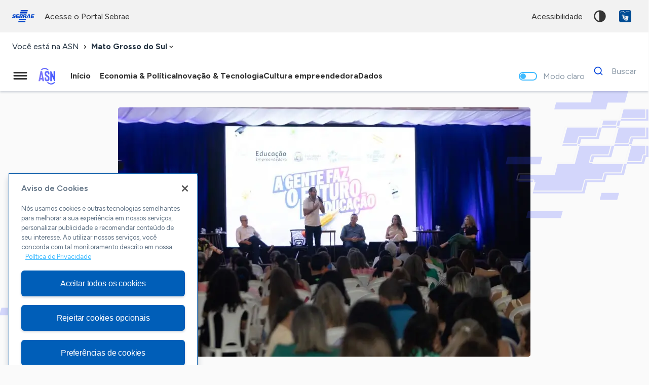

--- FILE ---
content_type: text/html; charset=UTF-8
request_url: https://ms.agenciasebrae.com.br/cultura-empreendedora/mais-de-500-docentes-participam-da-palestra-ministrada-pelo-cofundador-do-mundo-bita-em-sao-gabriel-do-oeste/
body_size: 16936
content:
<!DOCTYPE html>
<html lang="pt-br">
  	<head>
  		<!-- Google Tag Manager -->
		<script>(function(w,d,s,l,i){w[l]=w[l]||[];w[l].push({'gtm.start':
		new Date().getTime(),event:'gtm.js'});var f=d.getElementsByTagName(s)[0],
		j=d.createElement(s),dl=l!='dataLayer'?'&l='+l:'';j.async=true;j.src=
		'https://www.googletagmanager.com/gtm.js?id='+i+dl;f.parentNode.insertBefore(j,f);
		})(window,document,'script','dataLayer','GTM-WDMWMT');</script>
		<!-- End Google Tag Manager -->
		<meta charset="UTF-8">
	    <meta name="viewport" content="width=device-width, initial-scale=1, minimum-scale=1, maximum-scale=5">
		<link rel="apple-touch-icon" sizes="57x57" href="https://ms.agenciasebrae.com.br/wp-content/themes/asn/assets/favicon/apple-icon-57x57.png">
		<link rel="apple-touch-icon" sizes="60x60" href="https://ms.agenciasebrae.com.br/wp-content/themes/asn/assets/favicon/apple-icon-60x60.png">
		<link rel="apple-touch-icon" sizes="72x72" href="https://ms.agenciasebrae.com.br/wp-content/themes/asn/assets/favicon/apple-icon-72x72.png">
		<link rel="apple-touch-icon" sizes="76x76" href="https://ms.agenciasebrae.com.br/wp-content/themes/asn/assets/favicon/apple-icon-76x76.png">
		<link rel="apple-touch-icon" sizes="114x114" href="https://ms.agenciasebrae.com.br/wp-content/themes/asn/assets/favicon/apple-icon-114x114.png">
		<link rel="apple-touch-icon" sizes="120x120" href="https://ms.agenciasebrae.com.br/wp-content/themes/asn/assets/favicon/apple-icon-120x120.png">
		<link rel="apple-touch-icon" sizes="144x144" href="https://ms.agenciasebrae.com.br/wp-content/themes/asn/assets/favicon/apple-icon-144x144.png">
		<link rel="apple-touch-icon" sizes="152x152" href="https://ms.agenciasebrae.com.br/wp-content/themes/asn/assets/favicon/apple-icon-152x152.png">
		<link rel="apple-touch-icon" sizes="180x180" href="https://ms.agenciasebrae.com.br/wp-content/themes/asn/assets/favicon/apple-icon-180x180.png">
		<link rel="icon" type="image/png" sizes="192x192"  href="https://ms.agenciasebrae.com.br/wp-content/themes/asn/assets/favicon/android-icon-192x192.png">
		<link rel="icon" type="image/png" sizes="32x32" href="https://ms.agenciasebrae.com.br/wp-content/themes/asn/assets/favicon/favicon-32x32.png">
		<link rel="icon" type="image/png" sizes="96x96" href="https://ms.agenciasebrae.com.br/wp-content/themes/asn/assets/favicon/favicon-96x96.png">
		<link rel="icon" type="image/png" sizes="16x16" href="https://ms.agenciasebrae.com.br/wp-content/themes/asn/assets/favicon/favicon-16x16.png">
		<link rel="manifest" href="/manifest.json">
		<meta name="msapplication-TileColor" content="#ffffff">
		<meta name="msapplication-TileImage" content="https://ms.agenciasebrae.com.br/wp-content/themes/asn/assets/favicon/ms-icon-144x144.png">
		<meta name="theme-color" content="#0066cc">

 		<link rel="preconnect" href="https://fonts.googleapis.com">
		<link rel="preconnect" href="https://fonts.gstatic.com" crossorigin>

    	<title>Mais de 500 docentes participam da palestra ministrada pelo cofundador do Mundo Bita em São Gabriel do Oeste | ASN Mato Grosso do Sul - Agência Sebrae de Notícias</title>

		<script type="text/javascript" data-cfasync="false">Piki={ baseurl : "https://ms.agenciasebrae.com.br/wp-content/themes/asn/piki", blogurl : "https://ms.agenciasebrae.com.br", themeurl : "https://ms.agenciasebrae.com.br/wp-content/themes/asn", pluginsurl : "https://ms.agenciasebrae.com.br/wp-content/plugins", ajaxurl : "https://ms.agenciasebrae.com.br/wp-admin/admin-ajax.php", is_admin : false };</script>
<script type="text/javascript" data-cfasync="false">PostViewsID="13102";</script><meta name='robots' content='max-image-preview:large' />
	<style>img:is([sizes="auto" i], [sizes^="auto," i]) { contain-intrinsic-size: 3000px 1500px }</style>
	<link rel='dns-prefetch' href='//fonts.googleapis.com' />
<link rel="alternate" type="application/rss+xml" title="Feed para ASN Mato Grosso do Sul - Agência Sebrae de Notícias &raquo;" href="https://ms.agenciasebrae.com.br/feed/" />
<link rel="alternate" type="application/rss+xml" title="Feed de comentários para ASN Mato Grosso do Sul - Agência Sebrae de Notícias &raquo;" href="https://ms.agenciasebrae.com.br/comments/feed/" />
<script type="text/javascript">
/* <![CDATA[ */
window._wpemojiSettings = {"baseUrl":"https:\/\/s.w.org\/images\/core\/emoji\/16.0.1\/72x72\/","ext":".png","svgUrl":"https:\/\/s.w.org\/images\/core\/emoji\/16.0.1\/svg\/","svgExt":".svg","source":{"concatemoji":"https:\/\/ms.agenciasebrae.com.br\/wp-includes\/js\/wp-emoji-release.min.js?ver=6.8.3"}};
/*! This file is auto-generated */
!function(s,n){var o,i,e;function c(e){try{var t={supportTests:e,timestamp:(new Date).valueOf()};sessionStorage.setItem(o,JSON.stringify(t))}catch(e){}}function p(e,t,n){e.clearRect(0,0,e.canvas.width,e.canvas.height),e.fillText(t,0,0);var t=new Uint32Array(e.getImageData(0,0,e.canvas.width,e.canvas.height).data),a=(e.clearRect(0,0,e.canvas.width,e.canvas.height),e.fillText(n,0,0),new Uint32Array(e.getImageData(0,0,e.canvas.width,e.canvas.height).data));return t.every(function(e,t){return e===a[t]})}function u(e,t){e.clearRect(0,0,e.canvas.width,e.canvas.height),e.fillText(t,0,0);for(var n=e.getImageData(16,16,1,1),a=0;a<n.data.length;a++)if(0!==n.data[a])return!1;return!0}function f(e,t,n,a){switch(t){case"flag":return n(e,"\ud83c\udff3\ufe0f\u200d\u26a7\ufe0f","\ud83c\udff3\ufe0f\u200b\u26a7\ufe0f")?!1:!n(e,"\ud83c\udde8\ud83c\uddf6","\ud83c\udde8\u200b\ud83c\uddf6")&&!n(e,"\ud83c\udff4\udb40\udc67\udb40\udc62\udb40\udc65\udb40\udc6e\udb40\udc67\udb40\udc7f","\ud83c\udff4\u200b\udb40\udc67\u200b\udb40\udc62\u200b\udb40\udc65\u200b\udb40\udc6e\u200b\udb40\udc67\u200b\udb40\udc7f");case"emoji":return!a(e,"\ud83e\udedf")}return!1}function g(e,t,n,a){var r="undefined"!=typeof WorkerGlobalScope&&self instanceof WorkerGlobalScope?new OffscreenCanvas(300,150):s.createElement("canvas"),o=r.getContext("2d",{willReadFrequently:!0}),i=(o.textBaseline="top",o.font="600 32px Arial",{});return e.forEach(function(e){i[e]=t(o,e,n,a)}),i}function t(e){var t=s.createElement("script");t.src=e,t.defer=!0,s.head.appendChild(t)}"undefined"!=typeof Promise&&(o="wpEmojiSettingsSupports",i=["flag","emoji"],n.supports={everything:!0,everythingExceptFlag:!0},e=new Promise(function(e){s.addEventListener("DOMContentLoaded",e,{once:!0})}),new Promise(function(t){var n=function(){try{var e=JSON.parse(sessionStorage.getItem(o));if("object"==typeof e&&"number"==typeof e.timestamp&&(new Date).valueOf()<e.timestamp+604800&&"object"==typeof e.supportTests)return e.supportTests}catch(e){}return null}();if(!n){if("undefined"!=typeof Worker&&"undefined"!=typeof OffscreenCanvas&&"undefined"!=typeof URL&&URL.createObjectURL&&"undefined"!=typeof Blob)try{var e="postMessage("+g.toString()+"("+[JSON.stringify(i),f.toString(),p.toString(),u.toString()].join(",")+"));",a=new Blob([e],{type:"text/javascript"}),r=new Worker(URL.createObjectURL(a),{name:"wpTestEmojiSupports"});return void(r.onmessage=function(e){c(n=e.data),r.terminate(),t(n)})}catch(e){}c(n=g(i,f,p,u))}t(n)}).then(function(e){for(var t in e)n.supports[t]=e[t],n.supports.everything=n.supports.everything&&n.supports[t],"flag"!==t&&(n.supports.everythingExceptFlag=n.supports.everythingExceptFlag&&n.supports[t]);n.supports.everythingExceptFlag=n.supports.everythingExceptFlag&&!n.supports.flag,n.DOMReady=!1,n.readyCallback=function(){n.DOMReady=!0}}).then(function(){return e}).then(function(){var e;n.supports.everything||(n.readyCallback(),(e=n.source||{}).concatemoji?t(e.concatemoji):e.wpemoji&&e.twemoji&&(t(e.twemoji),t(e.wpemoji)))}))}((window,document),window._wpemojiSettings);
/* ]]> */
</script>
<style id='wp-emoji-styles-inline-css' type='text/css'>

	img.wp-smiley, img.emoji {
		display: inline !important;
		border: none !important;
		box-shadow: none !important;
		height: 1em !important;
		width: 1em !important;
		margin: 0 0.07em !important;
		vertical-align: -0.1em !important;
		background: none !important;
		padding: 0 !important;
	}
</style>
<style id='global-styles-inline-css' type='text/css'>
:root{--wp--preset--aspect-ratio--square: 1;--wp--preset--aspect-ratio--4-3: 4/3;--wp--preset--aspect-ratio--3-4: 3/4;--wp--preset--aspect-ratio--3-2: 3/2;--wp--preset--aspect-ratio--2-3: 2/3;--wp--preset--aspect-ratio--16-9: 16/9;--wp--preset--aspect-ratio--9-16: 9/16;--wp--preset--color--black: #000000;--wp--preset--color--cyan-bluish-gray: #abb8c3;--wp--preset--color--white: #ffffff;--wp--preset--color--pale-pink: #f78da7;--wp--preset--color--vivid-red: #cf2e2e;--wp--preset--color--luminous-vivid-orange: #ff6900;--wp--preset--color--luminous-vivid-amber: #fcb900;--wp--preset--color--light-green-cyan: #7bdcb5;--wp--preset--color--vivid-green-cyan: #00d084;--wp--preset--color--pale-cyan-blue: #8ed1fc;--wp--preset--color--vivid-cyan-blue: #0693e3;--wp--preset--color--vivid-purple: #9b51e0;--wp--preset--gradient--vivid-cyan-blue-to-vivid-purple: linear-gradient(135deg,rgba(6,147,227,1) 0%,rgb(155,81,224) 100%);--wp--preset--gradient--light-green-cyan-to-vivid-green-cyan: linear-gradient(135deg,rgb(122,220,180) 0%,rgb(0,208,130) 100%);--wp--preset--gradient--luminous-vivid-amber-to-luminous-vivid-orange: linear-gradient(135deg,rgba(252,185,0,1) 0%,rgba(255,105,0,1) 100%);--wp--preset--gradient--luminous-vivid-orange-to-vivid-red: linear-gradient(135deg,rgba(255,105,0,1) 0%,rgb(207,46,46) 100%);--wp--preset--gradient--very-light-gray-to-cyan-bluish-gray: linear-gradient(135deg,rgb(238,238,238) 0%,rgb(169,184,195) 100%);--wp--preset--gradient--cool-to-warm-spectrum: linear-gradient(135deg,rgb(74,234,220) 0%,rgb(151,120,209) 20%,rgb(207,42,186) 40%,rgb(238,44,130) 60%,rgb(251,105,98) 80%,rgb(254,248,76) 100%);--wp--preset--gradient--blush-light-purple: linear-gradient(135deg,rgb(255,206,236) 0%,rgb(152,150,240) 100%);--wp--preset--gradient--blush-bordeaux: linear-gradient(135deg,rgb(254,205,165) 0%,rgb(254,45,45) 50%,rgb(107,0,62) 100%);--wp--preset--gradient--luminous-dusk: linear-gradient(135deg,rgb(255,203,112) 0%,rgb(199,81,192) 50%,rgb(65,88,208) 100%);--wp--preset--gradient--pale-ocean: linear-gradient(135deg,rgb(255,245,203) 0%,rgb(182,227,212) 50%,rgb(51,167,181) 100%);--wp--preset--gradient--electric-grass: linear-gradient(135deg,rgb(202,248,128) 0%,rgb(113,206,126) 100%);--wp--preset--gradient--midnight: linear-gradient(135deg,rgb(2,3,129) 0%,rgb(40,116,252) 100%);--wp--preset--font-size--small: 13px;--wp--preset--font-size--medium: 20px;--wp--preset--font-size--large: 36px;--wp--preset--font-size--x-large: 42px;--wp--preset--spacing--20: 0.44rem;--wp--preset--spacing--30: 0.67rem;--wp--preset--spacing--40: 1rem;--wp--preset--spacing--50: 1.5rem;--wp--preset--spacing--60: 2.25rem;--wp--preset--spacing--70: 3.38rem;--wp--preset--spacing--80: 5.06rem;--wp--preset--shadow--natural: 6px 6px 9px rgba(0, 0, 0, 0.2);--wp--preset--shadow--deep: 12px 12px 50px rgba(0, 0, 0, 0.4);--wp--preset--shadow--sharp: 6px 6px 0px rgba(0, 0, 0, 0.2);--wp--preset--shadow--outlined: 6px 6px 0px -3px rgba(255, 255, 255, 1), 6px 6px rgba(0, 0, 0, 1);--wp--preset--shadow--crisp: 6px 6px 0px rgba(0, 0, 0, 1);}:where(.is-layout-flex){gap: 0.5em;}:where(.is-layout-grid){gap: 0.5em;}body .is-layout-flex{display: flex;}.is-layout-flex{flex-wrap: wrap;align-items: center;}.is-layout-flex > :is(*, div){margin: 0;}body .is-layout-grid{display: grid;}.is-layout-grid > :is(*, div){margin: 0;}:where(.wp-block-columns.is-layout-flex){gap: 2em;}:where(.wp-block-columns.is-layout-grid){gap: 2em;}:where(.wp-block-post-template.is-layout-flex){gap: 1.25em;}:where(.wp-block-post-template.is-layout-grid){gap: 1.25em;}.has-black-color{color: var(--wp--preset--color--black) !important;}.has-cyan-bluish-gray-color{color: var(--wp--preset--color--cyan-bluish-gray) !important;}.has-white-color{color: var(--wp--preset--color--white) !important;}.has-pale-pink-color{color: var(--wp--preset--color--pale-pink) !important;}.has-vivid-red-color{color: var(--wp--preset--color--vivid-red) !important;}.has-luminous-vivid-orange-color{color: var(--wp--preset--color--luminous-vivid-orange) !important;}.has-luminous-vivid-amber-color{color: var(--wp--preset--color--luminous-vivid-amber) !important;}.has-light-green-cyan-color{color: var(--wp--preset--color--light-green-cyan) !important;}.has-vivid-green-cyan-color{color: var(--wp--preset--color--vivid-green-cyan) !important;}.has-pale-cyan-blue-color{color: var(--wp--preset--color--pale-cyan-blue) !important;}.has-vivid-cyan-blue-color{color: var(--wp--preset--color--vivid-cyan-blue) !important;}.has-vivid-purple-color{color: var(--wp--preset--color--vivid-purple) !important;}.has-black-background-color{background-color: var(--wp--preset--color--black) !important;}.has-cyan-bluish-gray-background-color{background-color: var(--wp--preset--color--cyan-bluish-gray) !important;}.has-white-background-color{background-color: var(--wp--preset--color--white) !important;}.has-pale-pink-background-color{background-color: var(--wp--preset--color--pale-pink) !important;}.has-vivid-red-background-color{background-color: var(--wp--preset--color--vivid-red) !important;}.has-luminous-vivid-orange-background-color{background-color: var(--wp--preset--color--luminous-vivid-orange) !important;}.has-luminous-vivid-amber-background-color{background-color: var(--wp--preset--color--luminous-vivid-amber) !important;}.has-light-green-cyan-background-color{background-color: var(--wp--preset--color--light-green-cyan) !important;}.has-vivid-green-cyan-background-color{background-color: var(--wp--preset--color--vivid-green-cyan) !important;}.has-pale-cyan-blue-background-color{background-color: var(--wp--preset--color--pale-cyan-blue) !important;}.has-vivid-cyan-blue-background-color{background-color: var(--wp--preset--color--vivid-cyan-blue) !important;}.has-vivid-purple-background-color{background-color: var(--wp--preset--color--vivid-purple) !important;}.has-black-border-color{border-color: var(--wp--preset--color--black) !important;}.has-cyan-bluish-gray-border-color{border-color: var(--wp--preset--color--cyan-bluish-gray) !important;}.has-white-border-color{border-color: var(--wp--preset--color--white) !important;}.has-pale-pink-border-color{border-color: var(--wp--preset--color--pale-pink) !important;}.has-vivid-red-border-color{border-color: var(--wp--preset--color--vivid-red) !important;}.has-luminous-vivid-orange-border-color{border-color: var(--wp--preset--color--luminous-vivid-orange) !important;}.has-luminous-vivid-amber-border-color{border-color: var(--wp--preset--color--luminous-vivid-amber) !important;}.has-light-green-cyan-border-color{border-color: var(--wp--preset--color--light-green-cyan) !important;}.has-vivid-green-cyan-border-color{border-color: var(--wp--preset--color--vivid-green-cyan) !important;}.has-pale-cyan-blue-border-color{border-color: var(--wp--preset--color--pale-cyan-blue) !important;}.has-vivid-cyan-blue-border-color{border-color: var(--wp--preset--color--vivid-cyan-blue) !important;}.has-vivid-purple-border-color{border-color: var(--wp--preset--color--vivid-purple) !important;}.has-vivid-cyan-blue-to-vivid-purple-gradient-background{background: var(--wp--preset--gradient--vivid-cyan-blue-to-vivid-purple) !important;}.has-light-green-cyan-to-vivid-green-cyan-gradient-background{background: var(--wp--preset--gradient--light-green-cyan-to-vivid-green-cyan) !important;}.has-luminous-vivid-amber-to-luminous-vivid-orange-gradient-background{background: var(--wp--preset--gradient--luminous-vivid-amber-to-luminous-vivid-orange) !important;}.has-luminous-vivid-orange-to-vivid-red-gradient-background{background: var(--wp--preset--gradient--luminous-vivid-orange-to-vivid-red) !important;}.has-very-light-gray-to-cyan-bluish-gray-gradient-background{background: var(--wp--preset--gradient--very-light-gray-to-cyan-bluish-gray) !important;}.has-cool-to-warm-spectrum-gradient-background{background: var(--wp--preset--gradient--cool-to-warm-spectrum) !important;}.has-blush-light-purple-gradient-background{background: var(--wp--preset--gradient--blush-light-purple) !important;}.has-blush-bordeaux-gradient-background{background: var(--wp--preset--gradient--blush-bordeaux) !important;}.has-luminous-dusk-gradient-background{background: var(--wp--preset--gradient--luminous-dusk) !important;}.has-pale-ocean-gradient-background{background: var(--wp--preset--gradient--pale-ocean) !important;}.has-electric-grass-gradient-background{background: var(--wp--preset--gradient--electric-grass) !important;}.has-midnight-gradient-background{background: var(--wp--preset--gradient--midnight) !important;}.has-small-font-size{font-size: var(--wp--preset--font-size--small) !important;}.has-medium-font-size{font-size: var(--wp--preset--font-size--medium) !important;}.has-large-font-size{font-size: var(--wp--preset--font-size--large) !important;}.has-x-large-font-size{font-size: var(--wp--preset--font-size--x-large) !important;}
:where(.wp-block-post-template.is-layout-flex){gap: 1.25em;}:where(.wp-block-post-template.is-layout-grid){gap: 1.25em;}
:where(.wp-block-columns.is-layout-flex){gap: 2em;}:where(.wp-block-columns.is-layout-grid){gap: 2em;}
:root :where(.wp-block-pullquote){font-size: 1.5em;line-height: 1.6;}
</style>
<link rel='stylesheet' id='ep_general_styles-css' href='https://ms.agenciasebrae.com.br/wp-content/plugins/elasticpress/dist/css/general-styles.css?ver=66295efe92a630617c00' type='text/css' media='all' />
<link rel='stylesheet' id='loader-mask-style-css' href='https://ms.agenciasebrae.com.br/wp-content/themes/asn/piki/libraries/loader-mask/loader-mask.css?ver=6.8.3' type='text/css' media='all' />
<link rel='stylesheet' id='swiper-style-css' href='https://ms.agenciasebrae.com.br/wp-content/themes/asn/piki/libraries/swiper/swiper.css?ver=6.8.3' type='text/css' media='all' />
<link rel='stylesheet' id='pikishare-styles-css' href='https://ms.agenciasebrae.com.br/wp-content/themes/asn/piki/features/Share/piki-share.css?ver=6.8.3' type='text/css' media='all' />
<style id="google-fonts-styles-css" media="all">/* latin-ext */
@font-face {
  font-family: 'Figtree';
  font-style: italic;
  font-weight: 300 900;
  font-display: swap;
  src: url(/fonts.gstatic.com/s/figtree/v9/_Xmu-HUzqDCFdgfMm4GNAa5o7Cqcs8-2.woff2) format('woff2');
  unicode-range: U+0100-02BA, U+02BD-02C5, U+02C7-02CC, U+02CE-02D7, U+02DD-02FF, U+0304, U+0308, U+0329, U+1D00-1DBF, U+1E00-1E9F, U+1EF2-1EFF, U+2020, U+20A0-20AB, U+20AD-20C0, U+2113, U+2C60-2C7F, U+A720-A7FF;
}
/* latin */
@font-face {
  font-family: 'Figtree';
  font-style: italic;
  font-weight: 300 900;
  font-display: swap;
  src: url(/fonts.gstatic.com/s/figtree/v9/_Xmu-HUzqDCFdgfMm4GND65o7Cqcsw.woff2) format('woff2');
  unicode-range: U+0000-00FF, U+0131, U+0152-0153, U+02BB-02BC, U+02C6, U+02DA, U+02DC, U+0304, U+0308, U+0329, U+2000-206F, U+20AC, U+2122, U+2191, U+2193, U+2212, U+2215, U+FEFF, U+FFFD;
}
/* latin-ext */
@font-face {
  font-family: 'Figtree';
  font-style: normal;
  font-weight: 300 900;
  font-display: swap;
  src: url(/fonts.gstatic.com/s/figtree/v9/_Xms-HUzqDCFdgfMm4q9DaRvziissg.woff2) format('woff2');
  unicode-range: U+0100-02BA, U+02BD-02C5, U+02C7-02CC, U+02CE-02D7, U+02DD-02FF, U+0304, U+0308, U+0329, U+1D00-1DBF, U+1E00-1E9F, U+1EF2-1EFF, U+2020, U+20A0-20AB, U+20AD-20C0, U+2113, U+2C60-2C7F, U+A720-A7FF;
}
/* latin */
@font-face {
  font-family: 'Figtree';
  font-style: normal;
  font-weight: 300 900;
  font-display: swap;
  src: url(/fonts.gstatic.com/s/figtree/v9/_Xms-HUzqDCFdgfMm4S9DaRvzig.woff2) format('woff2');
  unicode-range: U+0000-00FF, U+0131, U+0152-0153, U+02BB-02BC, U+02C6, U+02DA, U+02DC, U+0304, U+0308, U+0329, U+2000-206F, U+20AC, U+2122, U+2191, U+2193, U+2212, U+2215, U+FEFF, U+FFFD;
}
/* cyrillic-ext */
@font-face {
  font-family: 'Nunito Sans';
  font-style: italic;
  font-weight: 400;
  font-stretch: 100%;
  font-display: swap;
  src: url(/fonts.gstatic.com/s/nunitosans/v19/pe1kMImSLYBIv1o4X1M8cce4OdVisMz5nZRqy6cmmmU3t2FQWEAEOvV9wNvrwlNstMKW3Y6K5WMwXeVy3GboJ0kTHmqP92UqK_IWrgVcw5ilqA.woff2) format('woff2');
  unicode-range: U+0460-052F, U+1C80-1C8A, U+20B4, U+2DE0-2DFF, U+A640-A69F, U+FE2E-FE2F;
}
/* cyrillic */
@font-face {
  font-family: 'Nunito Sans';
  font-style: italic;
  font-weight: 400;
  font-stretch: 100%;
  font-display: swap;
  src: url(/fonts.gstatic.com/s/nunitosans/v19/pe1kMImSLYBIv1o4X1M8cce4OdVisMz5nZRqy6cmmmU3t2FQWEAEOvV9wNvrwlNstMKW3Y6K5WMwXeVy3GboJ0kTHmqP92UjK_IWrgVcw5ilqA.woff2) format('woff2');
  unicode-range: U+0301, U+0400-045F, U+0490-0491, U+04B0-04B1, U+2116;
}
/* vietnamese */
@font-face {
  font-family: 'Nunito Sans';
  font-style: italic;
  font-weight: 400;
  font-stretch: 100%;
  font-display: swap;
  src: url(/fonts.gstatic.com/s/nunitosans/v19/pe1kMImSLYBIv1o4X1M8cce4OdVisMz5nZRqy6cmmmU3t2FQWEAEOvV9wNvrwlNstMKW3Y6K5WMwXeVy3GboJ0kTHmqP92UoK_IWrgVcw5ilqA.woff2) format('woff2');
  unicode-range: U+0102-0103, U+0110-0111, U+0128-0129, U+0168-0169, U+01A0-01A1, U+01AF-01B0, U+0300-0301, U+0303-0304, U+0308-0309, U+0323, U+0329, U+1EA0-1EF9, U+20AB;
}
/* latin-ext */
@font-face {
  font-family: 'Nunito Sans';
  font-style: italic;
  font-weight: 400;
  font-stretch: 100%;
  font-display: swap;
  src: url(/fonts.gstatic.com/s/nunitosans/v19/pe1kMImSLYBIv1o4X1M8cce4OdVisMz5nZRqy6cmmmU3t2FQWEAEOvV9wNvrwlNstMKW3Y6K5WMwXeVy3GboJ0kTHmqP92UpK_IWrgVcw5ilqA.woff2) format('woff2');
  unicode-range: U+0100-02BA, U+02BD-02C5, U+02C7-02CC, U+02CE-02D7, U+02DD-02FF, U+0304, U+0308, U+0329, U+1D00-1DBF, U+1E00-1E9F, U+1EF2-1EFF, U+2020, U+20A0-20AB, U+20AD-20C0, U+2113, U+2C60-2C7F, U+A720-A7FF;
}
/* latin */
@font-face {
  font-family: 'Nunito Sans';
  font-style: italic;
  font-weight: 400;
  font-stretch: 100%;
  font-display: swap;
  src: url(/fonts.gstatic.com/s/nunitosans/v19/pe1kMImSLYBIv1o4X1M8cce4OdVisMz5nZRqy6cmmmU3t2FQWEAEOvV9wNvrwlNstMKW3Y6K5WMwXeVy3GboJ0kTHmqP92UnK_IWrgVcw5g.woff2) format('woff2');
  unicode-range: U+0000-00FF, U+0131, U+0152-0153, U+02BB-02BC, U+02C6, U+02DA, U+02DC, U+0304, U+0308, U+0329, U+2000-206F, U+20AC, U+2122, U+2191, U+2193, U+2212, U+2215, U+FEFF, U+FFFD;
}
/* cyrillic-ext */
@font-face {
  font-family: 'Nunito Sans';
  font-style: normal;
  font-weight: 400;
  font-stretch: 100%;
  font-display: swap;
  src: url(/fonts.gstatic.com/s/nunitosans/v19/pe0TMImSLYBIv1o4X1M8ce2xCx3yop4tQpF_MeTm0lfGWVpNn64CL7U8upHZIbMV51Q42ptCp7t4R-tQKr51pE8.woff2) format('woff2');
  unicode-range: U+0460-052F, U+1C80-1C8A, U+20B4, U+2DE0-2DFF, U+A640-A69F, U+FE2E-FE2F;
}
/* cyrillic */
@font-face {
  font-family: 'Nunito Sans';
  font-style: normal;
  font-weight: 400;
  font-stretch: 100%;
  font-display: swap;
  src: url(/fonts.gstatic.com/s/nunitosans/v19/pe0TMImSLYBIv1o4X1M8ce2xCx3yop4tQpF_MeTm0lfGWVpNn64CL7U8upHZIbMV51Q42ptCp7txR-tQKr51pE8.woff2) format('woff2');
  unicode-range: U+0301, U+0400-045F, U+0490-0491, U+04B0-04B1, U+2116;
}
/* vietnamese */
@font-face {
  font-family: 'Nunito Sans';
  font-style: normal;
  font-weight: 400;
  font-stretch: 100%;
  font-display: swap;
  src: url(/fonts.gstatic.com/s/nunitosans/v19/pe0TMImSLYBIv1o4X1M8ce2xCx3yop4tQpF_MeTm0lfGWVpNn64CL7U8upHZIbMV51Q42ptCp7t6R-tQKr51pE8.woff2) format('woff2');
  unicode-range: U+0102-0103, U+0110-0111, U+0128-0129, U+0168-0169, U+01A0-01A1, U+01AF-01B0, U+0300-0301, U+0303-0304, U+0308-0309, U+0323, U+0329, U+1EA0-1EF9, U+20AB;
}
/* latin-ext */
@font-face {
  font-family: 'Nunito Sans';
  font-style: normal;
  font-weight: 400;
  font-stretch: 100%;
  font-display: swap;
  src: url(/fonts.gstatic.com/s/nunitosans/v19/pe0TMImSLYBIv1o4X1M8ce2xCx3yop4tQpF_MeTm0lfGWVpNn64CL7U8upHZIbMV51Q42ptCp7t7R-tQKr51pE8.woff2) format('woff2');
  unicode-range: U+0100-02BA, U+02BD-02C5, U+02C7-02CC, U+02CE-02D7, U+02DD-02FF, U+0304, U+0308, U+0329, U+1D00-1DBF, U+1E00-1E9F, U+1EF2-1EFF, U+2020, U+20A0-20AB, U+20AD-20C0, U+2113, U+2C60-2C7F, U+A720-A7FF;
}
/* latin */
@font-face {
  font-family: 'Nunito Sans';
  font-style: normal;
  font-weight: 400;
  font-stretch: 100%;
  font-display: swap;
  src: url(/fonts.gstatic.com/s/nunitosans/v19/pe0TMImSLYBIv1o4X1M8ce2xCx3yop4tQpF_MeTm0lfGWVpNn64CL7U8upHZIbMV51Q42ptCp7t1R-tQKr51.woff2) format('woff2');
  unicode-range: U+0000-00FF, U+0131, U+0152-0153, U+02BB-02BC, U+02C6, U+02DA, U+02DC, U+0304, U+0308, U+0329, U+2000-206F, U+20AC, U+2122, U+2191, U+2193, U+2212, U+2215, U+FEFF, U+FFFD;
}
/* cyrillic-ext */
@font-face {
  font-family: 'Nunito Sans';
  font-style: normal;
  font-weight: 500;
  font-stretch: 100%;
  font-display: swap;
  src: url(/fonts.gstatic.com/s/nunitosans/v19/pe0TMImSLYBIv1o4X1M8ce2xCx3yop4tQpF_MeTm0lfGWVpNn64CL7U8upHZIbMV51Q42ptCp7t4R-tQKr51pE8.woff2) format('woff2');
  unicode-range: U+0460-052F, U+1C80-1C8A, U+20B4, U+2DE0-2DFF, U+A640-A69F, U+FE2E-FE2F;
}
/* cyrillic */
@font-face {
  font-family: 'Nunito Sans';
  font-style: normal;
  font-weight: 500;
  font-stretch: 100%;
  font-display: swap;
  src: url(/fonts.gstatic.com/s/nunitosans/v19/pe0TMImSLYBIv1o4X1M8ce2xCx3yop4tQpF_MeTm0lfGWVpNn64CL7U8upHZIbMV51Q42ptCp7txR-tQKr51pE8.woff2) format('woff2');
  unicode-range: U+0301, U+0400-045F, U+0490-0491, U+04B0-04B1, U+2116;
}
/* vietnamese */
@font-face {
  font-family: 'Nunito Sans';
  font-style: normal;
  font-weight: 500;
  font-stretch: 100%;
  font-display: swap;
  src: url(/fonts.gstatic.com/s/nunitosans/v19/pe0TMImSLYBIv1o4X1M8ce2xCx3yop4tQpF_MeTm0lfGWVpNn64CL7U8upHZIbMV51Q42ptCp7t6R-tQKr51pE8.woff2) format('woff2');
  unicode-range: U+0102-0103, U+0110-0111, U+0128-0129, U+0168-0169, U+01A0-01A1, U+01AF-01B0, U+0300-0301, U+0303-0304, U+0308-0309, U+0323, U+0329, U+1EA0-1EF9, U+20AB;
}
/* latin-ext */
@font-face {
  font-family: 'Nunito Sans';
  font-style: normal;
  font-weight: 500;
  font-stretch: 100%;
  font-display: swap;
  src: url(/fonts.gstatic.com/s/nunitosans/v19/pe0TMImSLYBIv1o4X1M8ce2xCx3yop4tQpF_MeTm0lfGWVpNn64CL7U8upHZIbMV51Q42ptCp7t7R-tQKr51pE8.woff2) format('woff2');
  unicode-range: U+0100-02BA, U+02BD-02C5, U+02C7-02CC, U+02CE-02D7, U+02DD-02FF, U+0304, U+0308, U+0329, U+1D00-1DBF, U+1E00-1E9F, U+1EF2-1EFF, U+2020, U+20A0-20AB, U+20AD-20C0, U+2113, U+2C60-2C7F, U+A720-A7FF;
}
/* latin */
@font-face {
  font-family: 'Nunito Sans';
  font-style: normal;
  font-weight: 500;
  font-stretch: 100%;
  font-display: swap;
  src: url(/fonts.gstatic.com/s/nunitosans/v19/pe0TMImSLYBIv1o4X1M8ce2xCx3yop4tQpF_MeTm0lfGWVpNn64CL7U8upHZIbMV51Q42ptCp7t1R-tQKr51.woff2) format('woff2');
  unicode-range: U+0000-00FF, U+0131, U+0152-0153, U+02BB-02BC, U+02C6, U+02DA, U+02DC, U+0304, U+0308, U+0329, U+2000-206F, U+20AC, U+2122, U+2191, U+2193, U+2212, U+2215, U+FEFF, U+FFFD;
}
/* cyrillic-ext */
@font-face {
  font-family: 'Nunito Sans';
  font-style: normal;
  font-weight: 700;
  font-stretch: 100%;
  font-display: swap;
  src: url(/fonts.gstatic.com/s/nunitosans/v19/pe0TMImSLYBIv1o4X1M8ce2xCx3yop4tQpF_MeTm0lfGWVpNn64CL7U8upHZIbMV51Q42ptCp7t4R-tQKr51pE8.woff2) format('woff2');
  unicode-range: U+0460-052F, U+1C80-1C8A, U+20B4, U+2DE0-2DFF, U+A640-A69F, U+FE2E-FE2F;
}
/* cyrillic */
@font-face {
  font-family: 'Nunito Sans';
  font-style: normal;
  font-weight: 700;
  font-stretch: 100%;
  font-display: swap;
  src: url(/fonts.gstatic.com/s/nunitosans/v19/pe0TMImSLYBIv1o4X1M8ce2xCx3yop4tQpF_MeTm0lfGWVpNn64CL7U8upHZIbMV51Q42ptCp7txR-tQKr51pE8.woff2) format('woff2');
  unicode-range: U+0301, U+0400-045F, U+0490-0491, U+04B0-04B1, U+2116;
}
/* vietnamese */
@font-face {
  font-family: 'Nunito Sans';
  font-style: normal;
  font-weight: 700;
  font-stretch: 100%;
  font-display: swap;
  src: url(/fonts.gstatic.com/s/nunitosans/v19/pe0TMImSLYBIv1o4X1M8ce2xCx3yop4tQpF_MeTm0lfGWVpNn64CL7U8upHZIbMV51Q42ptCp7t6R-tQKr51pE8.woff2) format('woff2');
  unicode-range: U+0102-0103, U+0110-0111, U+0128-0129, U+0168-0169, U+01A0-01A1, U+01AF-01B0, U+0300-0301, U+0303-0304, U+0308-0309, U+0323, U+0329, U+1EA0-1EF9, U+20AB;
}
/* latin-ext */
@font-face {
  font-family: 'Nunito Sans';
  font-style: normal;
  font-weight: 700;
  font-stretch: 100%;
  font-display: swap;
  src: url(/fonts.gstatic.com/s/nunitosans/v19/pe0TMImSLYBIv1o4X1M8ce2xCx3yop4tQpF_MeTm0lfGWVpNn64CL7U8upHZIbMV51Q42ptCp7t7R-tQKr51pE8.woff2) format('woff2');
  unicode-range: U+0100-02BA, U+02BD-02C5, U+02C7-02CC, U+02CE-02D7, U+02DD-02FF, U+0304, U+0308, U+0329, U+1D00-1DBF, U+1E00-1E9F, U+1EF2-1EFF, U+2020, U+20A0-20AB, U+20AD-20C0, U+2113, U+2C60-2C7F, U+A720-A7FF;
}
/* latin */
@font-face {
  font-family: 'Nunito Sans';
  font-style: normal;
  font-weight: 700;
  font-stretch: 100%;
  font-display: swap;
  src: url(/fonts.gstatic.com/s/nunitosans/v19/pe0TMImSLYBIv1o4X1M8ce2xCx3yop4tQpF_MeTm0lfGWVpNn64CL7U8upHZIbMV51Q42ptCp7t1R-tQKr51.woff2) format('woff2');
  unicode-range: U+0000-00FF, U+0131, U+0152-0153, U+02BB-02BC, U+02C6, U+02DA, U+02DC, U+0304, U+0308, U+0329, U+2000-206F, U+20AC, U+2122, U+2191, U+2193, U+2212, U+2215, U+FEFF, U+FFFD;
}
</style>
<link rel="https://api.w.org/" href="https://ms.agenciasebrae.com.br/wp-json/" /><link rel="alternate" title="JSON" type="application/json" href="https://ms.agenciasebrae.com.br/wp-json/wp/v2/posts/13102" /><link rel="EditURI" type="application/rsd+xml" title="RSD" href="https://ms.agenciasebrae.com.br/xmlrpc.php?rsd" />
<meta name="generator" content="Moringa" />
<link rel='shortlink' href='https://ms.agenciasebrae.com.br/?p=13102' />
<link rel="alternate" title="oEmbed (JSON)" type="application/json+oembed" href="https://ms.agenciasebrae.com.br/wp-json/oembed/1.0/embed?url=https%3A%2F%2Fms.agenciasebrae.com.br%2Fcultura-empreendedora%2Fmais-de-500-docentes-participam-da-palestra-ministrada-pelo-cofundador-do-mundo-bita-em-sao-gabriel-do-oeste%2F" />
<link rel="alternate" title="oEmbed (XML)" type="text/xml+oembed" href="https://ms.agenciasebrae.com.br/wp-json/oembed/1.0/embed?url=https%3A%2F%2Fms.agenciasebrae.com.br%2Fcultura-empreendedora%2Fmais-de-500-docentes-participam-da-palestra-ministrada-pelo-cofundador-do-mundo-bita-em-sao-gabriel-do-oeste%2F&#038;format=xml" />
<script type="text/javascript" data-cfasync="false">PikiForms={
        imagesURL:"https://ms.agenciasebrae.com.br/wp-content/themes/asn/piki/features/Forms/images/",
        pluginurl:"https://ms.agenciasebrae.com.br/piki-forms"
        }</script>
        <meta name="description" content="O evento é promovido pelo Sebrae/MS, por meio do programa Cidade Empreendedora, em parceria com a Prefeitura Municipal">
        <meta property="og:locale" content="pt_BR">
        <meta property="og:type" content="website">
        <meta property="og:title" content="Mais de 500 docentes participam da palestra ministrada pelo cofundador do Mundo Bita em São Gabriel do Oeste | ASN Mato Grosso do Sul - Agência Sebrae de Notícias">
        <meta property="og:description" content="O evento é promovido pelo Sebrae/MS, por meio do programa Cidade Empreendedora, em parceria com a Prefeitura Municipal">
        <meta property="og:url" content="https://ms.agenciasebrae.com.br/cultura-empreendedora/mais-de-500-docentes-participam-da-palestra-ministrada-pelo-cofundador-do-mundo-bita-em-sao-gabriel-do-oeste/">
        <meta property="og:site_name" content="Mais de 500 docentes participam da palestra ministrada pelo cofundador do Mundo Bita em São Gabriel do Oeste | ASN Mato Grosso do Sul - Agência Sebrae de Notícias">
        <meta property="og:image" content="https://ms.agenciasebrae.com.br/wp-content/uploads/sites/12/2024/02/WhatsApp-Image-2024-02-05-at-11.58.26-1_p13102_thumb_resized.jpeg">
        <meta name="twitter:card" content="summary">
        <meta name="twitter:url" content="https://ms.agenciasebrae.com.br/cultura-empreendedora/mais-de-500-docentes-participam-da-palestra-ministrada-pelo-cofundador-do-mundo-bita-em-sao-gabriel-do-oeste/">
        <meta name="title:title" content="Mais de 500 docentes participam da palestra ministrada pelo cofundador do Mundo Bita em São Gabriel do Oeste | ASN Mato Grosso do Sul - Agência Sebrae de Notícias">
        <meta name="twitter:description" content="O evento é promovido pelo Sebrae/MS, por meio do programa Cidade Empreendedora, em parceria com a Prefeitura Municipal">
        <meta name="twitter:image" content="https://ms.agenciasebrae.com.br/wp-content/uploads/sites/12/2024/02/WhatsApp-Image-2024-02-05-at-11.58.26-1_p13102_thumb_resized.jpeg">
		<link rel="stylesheet" href="https://ms.agenciasebrae.com.br/wp-content/themes/asn/assets/stylesheets/main.css" type="text/css" media="all">		<link rel="stylesheet" href="https://ms.agenciasebrae.com.br/wp-content/themes/asn/assets/stylesheets/internal.css" type="text/css" media="all">		<link rel="alternate stylesheet" id="sheet-dark-mode" href="https://ms.agenciasebrae.com.br/wp-content/themes/asn/assets/stylesheets/dark-mode.css" type="text/css" media="all" disabled="disabled" title="Modo Escuro">
		<link rel="alternate stylesheet" id="sheet-alto-contraste" href="https://ms.agenciasebrae.com.br/wp-content/themes/asn/assets/stylesheets/hight-contrast.css" type="text/css" media="all" disabled="disabled" title="Alto Contraste">
		<script type="text/javascript">
		// Enable active stylesheets
		function checkStyleSheet( key ){
			const posCookie = document.cookie.split( ' ' ).join( '' ).indexOf( key + '=' );
			var activate = false;
			if( posCookie > -1 ){
				const peaces = document.cookie.split( ' ' ).join( '' ).split( key + '=' );
				activate = ( posCookie === 0 ? peaces[ 0 ] : peaces[ 1 ] ).split( '=' ).shift().split( ';' ).shift() === 'true';	
			}
			if( activate ){
				document.getElementById( 'sheet-' + key ).disabled = false;
			}
		}
		checkStyleSheet( 'dark-mode' );
		checkStyleSheet( 'alto-contraste' );
		</script>

  	</head>
  	
  	<body class="wp-singular post-template-default single single-post postid-13102 single-format-standard wp-embed-responsive wp-theme-asn menu-initial asn-wrapper single-simples no-js cultura-empreendedora">

  		<!-- Google Tag Manager (noscript) -->
		<noscript><iframe src="https://www.googletagmanager.com/ns.html?id=GTM-WDMWMT" height="0" width="0" style="display:none;visibility:hidden">&nbsp;</iframe></noscript>
		<!-- End Google Tag Manager (noscript) -->

		<nav id="shortlinks" class="acesso-rapido" role="navigation" aria-label="Acesso rápido">
			<a href="#conteudo" title="Acessar conteúdo" accesskey="1">
				<strong>Conteúdo</strong>
				<span>1</span>
			</a>
			<a href="https://ms.agenciasebrae.com.br" title="Ir para a página inicial" accesskey="2" data-action="go-home">
				<strong>Página Inicial</strong>
				<span>2</span>
			</a>
			<a href="#navegacao" title="Ir para a navegação" accesskey="3" data-action="open-menu">
				<strong>Navegação</strong>
				<span>3</span>
			</a>
			<a href="#busca" title="Ir para a busca" accesskey="4" data-action="open-search">
				<strong>Busca</strong>
				<span>4</span>
			</a>
			<a href="#mapa-do-site" title="Ir para o mapa do site" accesskey="5" data-action="go-footer">
				<strong>Mapa do Site</strong>
				<span>5</span>
			</a>
		</nav>
		
		<a href="https://ms.agenciasebrae.com.br/fale-conosco/" class="shortcode-only" accesskey="9" tabindex="-1">
			<strong>Fale conosco</strong>
			<span>9</span>
		</a>
		<a href="https://ms.agenciasebrae.com.br/acessibilidade/" class="shortcode-only" accesskey="0" tabindex="-1">
			<strong>Acessibilidade</strong>
			<span>0</span>
		</a>

  		<div class="sebrae-bar" id="inicio">
  			<a href="https://sebrae.com.br" class="acesse-sebrae" title="Portal Sebrae">
  				<img src="https://ms.agenciasebrae.com.br/wp-content/themes/asn/assets/svg/logo-sebrae.svg" width="30" height="20" alt="Logotipo do Sebrae. O nome “Sebrae” em letras maiúsculas de cor azul, acompanhado de duas barras horizontais azul na parte superior e duas na parte inferior.">
  				<em>Acesse o Portal Sebrae</em>
  			</a>
  			<div class="acessibilidade" role="toolbar" aria-label="Opções de acessibilidade">
  				<em><a href="https://ms.agenciasebrae.com.br/acessibilidade/">acessibilidade</a></em>
  				<button type="button" data-action="toggle-contrast" class="auto-contraste" title="Alto contraste">Alto contraste</button>
  				<button type="button" class="vlibras" title="VLibras" data-action="open-vlibras">VLibras</button>
  			</div>
  		</div><div class="unity-bar ">
	<div>
		<div>
			<em id="asn-units-label">Você está na ASN</em><svg width="16" height="17" viewBox="0 0 16 17" fill="none" xmlns="http://www.w3.org/2000/svg"><path d="M11.3332 6.6133C11.0732 6.35481 10.6532 6.35481 10.3932 6.6133L7.99988 8.9733L5.63988 6.6133C5.37986 6.35481 4.95991 6.35481 4.69988 6.6133C4.57368 6.73847 4.50269 6.90887 4.50269 7.08663C4.50269 7.26439 4.57368 7.43478 4.69988 7.55996L7.52655 10.3866C7.65173 10.5128 7.82213 10.5838 7.99988 10.5838C8.17764 10.5838 8.34804 10.5128 8.47322 10.3866L11.3332 7.55996C11.4594 7.43478 11.5304 7.26439 11.5304 7.08663C11.5304 6.90887 11.4594 6.73847 11.3332 6.6133Z" fill="#333333"/></svg><div class="dropdown estado notranslate ">
	<button 
		class="toggle-drop" 
		role="combobox" 
		data-active-option=""
		data-action="toggle"
		aria-haspopup="true" 
		aria-controls="asn-units-6971e152c36a6"
		aria-autocomplete="list"
		aria-expanded="false"
		aria-label="Unidade ASN"
	>
		<strong aria-hidden="true">Mato Grosso do Sul</strong><svg width="16" height="17" viewBox="0 0 16 17" fill="none" xmlns="http://www.w3.org/2000/svg"><path d="M11.3332 6.6133C11.0732 6.35481 10.6532 6.35481 10.3932 6.6133L7.99988 8.9733L5.63988 6.6133C5.37986 6.35481 4.95991 6.35481 4.69988 6.6133C4.57368 6.73847 4.50269 6.90887 4.50269 7.08663C4.50269 7.26439 4.57368 7.43478 4.69988 7.55996L7.52655 10.3866C7.65173 10.5128 7.82213 10.5838 7.99988 10.5838C8.17764 10.5838 8.34804 10.5128 8.47322 10.3866L11.3332 7.55996C11.4594 7.43478 11.5304 7.26439 11.5304 7.08663C11.5304 6.90887 11.4594 6.73847 11.3332 6.6133Z" fill="#333333"/></svg>	</button>
	<ul id="asn-units-6971e152c36a6" role="listbox" aria-label="Estados">
		<span><li role="option"><a href="https://agenciasebrae.com.br" title="Acessar ASN Nacional">Nacional</a></li><li role="option"><a href="https://ac.agenciasebrae.com.br" title="Acessar ASN Acre">Acre</a></li><li role="option"><a href="https://al.agenciasebrae.com.br" title="Acessar ASN Alagoas">Alagoas</a></li><li role="option"><a href="https://am.agenciasebrae.com.br" title="Acessar ASN Amazonas">Amazonas</a></li><li role="option"><a href="https://ap.agenciasebrae.com.br" title="Acessar ASN Amapá">Amapá</a></li><li role="option"><a href="https://ba.agenciasebrae.com.br" title="Acessar ASN Bahia">Bahia</a></li><li role="option"><a href="https://ce.agenciasebrae.com.br" title="Acessar ASN Ceará">Ceará</a></li><li role="option"><a href="https://df.agenciasebrae.com.br" title="Acessar ASN Distrito Federal">Distrito Federal</a></li><li role="option"><a href="https://es.agenciasebrae.com.br" title="Acessar ASN Espírito Santo">Espírito Santo</a></li><li role="option"><a href="https://go.agenciasebrae.com.br" title="Acessar ASN Goiás">Goiás</a></li><li role="option"><a href="https://ma.agenciasebrae.com.br" title="Acessar ASN Maranhão">Maranhão</a></li><li role="option"><a href="https://mg.agenciasebrae.com.br" title="Acessar ASN Minas Gerais">Minas Gerais</a></li><li role="option"><a href="https://mt.agenciasebrae.com.br" title="Acessar ASN Mato Grosso">Mato Grosso</a></li><li role="option"><a href="https://pa.agenciasebrae.com.br" title="Acessar ASN Pará">Pará</a></li><li role="option"><a href="https://pb.agenciasebrae.com.br" title="Acessar ASN Paraíba">Paraíba</a></li><li role="option"><a href="https://pe.agenciasebrae.com.br" title="Acessar ASN Pernambuco">Pernambuco</a></li><li role="option"><a href="https://pi.agenciasebrae.com.br" title="Acessar ASN Piauí">Piauí</a></li><li role="option"><a href="https://pr.agenciasebrae.com.br" title="Acessar ASN Paraná">Paraná</a></li><li role="option"><a href="https://rj.agenciasebrae.com.br" title="Acessar ASN Rio de Janeiro">Rio de Janeiro</a></li><li role="option"><a href="https://rn.agenciasebrae.com.br" title="Acessar ASN Rio Grande do Norte">Rio Grande do Norte</a></li><li role="option"><a href="https://ro.agenciasebrae.com.br" title="Acessar ASN Rondônia">Rondônia</a></li><li role="option"><a href="https://rr.agenciasebrae.com.br" title="Acessar ASN Roraima">Roraima</a></li><li role="option"><a href="https://rs.agenciasebrae.com.br" title="Acessar ASN Rio Grande do Sul">Rio Grande do Sul</a></li><li role="option"><a href="https://sc.agenciasebrae.com.br" title="Acessar ASN Santa Catarina">Santa Catarina</a></li><li role="option"><a href="https://se.agenciasebrae.com.br" title="Acessar ASN Sergipe">Sergipe</a></li><li role="option"><a href="https://sp.agenciasebrae.com.br" title="Acessar ASN São Paulo">São Paulo</a></li><li role="option"><a href="https://to.agenciasebrae.com.br" title="Acessar ASN Tocantins">Tocantins</a></li>		</span>
	</ul>
</div>		</div>
	</div>
</div>		
		<div id="navegacao" class="menu-suspenso" role="navigation" aria-label="Menu de navegação"><button type="button" class="menu-toggle " tabindex="-1" aria-label="Menu principal">
	<span>
		<span>&nbsp;</span>
		<span>&nbsp;</span>
		<span>&nbsp;</span>
	</span>
</button>	    	
	    	<div>

	            <a href="https://ms.agenciasebrae.com.br" title="ASN" class="logo-link">
	            	<img src="https://ms.agenciasebrae.com.br/wp-content/themes/asn/assets/svg/logo-asn.svg" alt="Logotipo da Agência Sebrae de Notícias. As letras ASN em degradê de roxo a azul, acompanhada por traços curvos acima do “A” e abaixo do “N”." class="logo-asn">
	            </a>

		    	<div>

		    		<div class="categs-controls">
			    		
			    		<ul class="inline">
			    			<li class="inicio">
			    				<a href="https://ms.agenciasebrae.com.br">Início</a>
			    			</li>			    			<li>
			    				<a href="https://agenciasebrae.com.br/minuto-sebrae/">Minuto Sebrae</a>
			    			</li>
			    			<li>
			    				<a href="https://ms.agenciasebrae.com.br/sobre-a-asn/">Sobre a ASN</a>
			    			</li>
			    			<li>
			    				<a href="https://ms.agenciasebrae.com.br/fale-conosco/">Entre em contato</a>
			    			</li>
			    			<li>
			    				<a href="https://ms.agenciasebrae.com.br/siga-nosso-feed-rss/">RSS</a>
			    			</li>
			    			<li>
			    				<a href="https://ms.agenciasebrae.com.br/ultimas-noticias/">Últimas Notícias</a>
			    			</li>
			    		</ul>

			    		<div class="controls"><button type="button" class="slide toggle-mode" data-action="toggle-dark-mode" data-active-title="Modo escuro">
	<i></i>
	<strong>Modo claro</strong>
</button><form action="https://ms.agenciasebrae.com.br" class="search-box ">
	<fieldset>
        <legend class="screen-reader-text" aria-hidden="true">Dados para busca</legend>
        <button type="button" class="search" data-action="open-search" aria-label="Buscar" tabindex="-1">
            <i></i>
            <strong>Buscar</strong>
        </button>
        <input type="text" inputmode="search" autocomplete="search" aria-required="true" aria-label="Buscar no site" name="s" id="busca" value="" placeholder="Buscar por" >
        <label class="screen-reader-text" for="busca" aria-hidden="true">Palavra chave</label>
        <button type="submit" tabindex="-1" style="position:fixed;right:100vw;bottom:100vh;width:0;" aria-label="Busca">Ok</button>
        <button class="close" type="button" tabindex="-1" data-action="close-search" title="Fechar busca">Fechar busca</button>
	</fieldset>
</form>
			    		</div>

		    		</div>
	    			
	    			<div>
		    			<em class="label-list editorias">Editorias</em>
	    			</div>

		    		<div class="edit-news">
		    			
	    				<ul class="editorias">	    					<li class="economia-e-politica">
	    						<a href="https://ms.agenciasebrae.com.br/editorias/economia-e-politica/">Economia & Política</a>
	    					</li>	    					<li class="inovacao-e-tecnologia">
	    						<a href="https://ms.agenciasebrae.com.br/editorias/inovacao-e-tecnologia/">Inovação & Tecnologia</a>
	    					</li>	    					<li class="cultura-empreendedora">
	    						<a href="https://ms.agenciasebrae.com.br/editorias/cultura-empreendedora/">Cultura empreendedora</a>
	    					</li>	    					<li class="dados">
	    						<a href="https://ms.agenciasebrae.com.br/editorias/dados/">Dados</a>
	    					</li>	    					<li class="arquivo">
	    						<a href="https://ms.agenciasebrae.com.br/editorias/arquivo/">Arquivo</a>
	    					</li>	    				</ul>

		    		</div>

		    		<div>
		    			<em class="label-list canais">Nossos Canais</em>
		    		</div>	    			<div class="canais">
		    			<nav>		    				<a href="https://personagenssebrae.com.br" target="_blank" rel="noopener noreferrer">
		    					<strong>Personagens Sebrae</strong>
		    					<i class="icon-external"></i>
		    				</a>
		    			</nav>
	    			</div>
	    			
		    		<div class="baseline">
		    			
		    			<a href="https://sebrae.com.br" class="visite" target="_blank" rel="noreferrer">
							Visite o Portal Sebrae
							<i class="icon-external"></i>
						</a>

		    			
		    		</div>

		    	</div>
	    		
	    	</div>
			
	    </div>

  		<header id="masthead" class="initial  context-default" aria-hidden="true" tabindex="-1"><span class="shaddow"></span>

<div class="inner default"><div class="unity-bar to-floating">
	<div>
		<div>
			<em id="asn-units-label">Você está na ASN</em><svg width="16" height="17" viewBox="0 0 16 17" fill="none" xmlns="http://www.w3.org/2000/svg"><path d="M11.3332 6.6133C11.0732 6.35481 10.6532 6.35481 10.3932 6.6133L7.99988 8.9733L5.63988 6.6133C5.37986 6.35481 4.95991 6.35481 4.69988 6.6133C4.57368 6.73847 4.50269 6.90887 4.50269 7.08663C4.50269 7.26439 4.57368 7.43478 4.69988 7.55996L7.52655 10.3866C7.65173 10.5128 7.82213 10.5838 7.99988 10.5838C8.17764 10.5838 8.34804 10.5128 8.47322 10.3866L11.3332 7.55996C11.4594 7.43478 11.5304 7.26439 11.5304 7.08663C11.5304 6.90887 11.4594 6.73847 11.3332 6.6133Z" fill="#333333"/></svg><div class="dropdown estado notranslate ">
	<button 
		class="toggle-drop" 
		role="combobox" 
		data-active-option=""
		data-action="toggle"
		aria-haspopup="true" 
		aria-controls="asn-units-6971e152c5600"
		aria-autocomplete="list"
		aria-expanded="false"
		aria-label="Unidade ASN"
	>
		<strong aria-hidden="true">Mato Grosso do Sul</strong><svg width="16" height="17" viewBox="0 0 16 17" fill="none" xmlns="http://www.w3.org/2000/svg"><path d="M11.3332 6.6133C11.0732 6.35481 10.6532 6.35481 10.3932 6.6133L7.99988 8.9733L5.63988 6.6133C5.37986 6.35481 4.95991 6.35481 4.69988 6.6133C4.57368 6.73847 4.50269 6.90887 4.50269 7.08663C4.50269 7.26439 4.57368 7.43478 4.69988 7.55996L7.52655 10.3866C7.65173 10.5128 7.82213 10.5838 7.99988 10.5838C8.17764 10.5838 8.34804 10.5128 8.47322 10.3866L11.3332 7.55996C11.4594 7.43478 11.5304 7.26439 11.5304 7.08663C11.5304 6.90887 11.4594 6.73847 11.3332 6.6133Z" fill="#333333"/></svg>	</button>
	<ul id="asn-units-6971e152c5600" role="listbox" aria-label="Estados">
		<span><li role="option"><a href="https://agenciasebrae.com.br" title="Acessar ASN Nacional">Nacional</a></li><li role="option"><a href="https://ac.agenciasebrae.com.br" title="Acessar ASN Acre">Acre</a></li><li role="option"><a href="https://al.agenciasebrae.com.br" title="Acessar ASN Alagoas">Alagoas</a></li><li role="option"><a href="https://am.agenciasebrae.com.br" title="Acessar ASN Amazonas">Amazonas</a></li><li role="option"><a href="https://ap.agenciasebrae.com.br" title="Acessar ASN Amapá">Amapá</a></li><li role="option"><a href="https://ba.agenciasebrae.com.br" title="Acessar ASN Bahia">Bahia</a></li><li role="option"><a href="https://ce.agenciasebrae.com.br" title="Acessar ASN Ceará">Ceará</a></li><li role="option"><a href="https://df.agenciasebrae.com.br" title="Acessar ASN Distrito Federal">Distrito Federal</a></li><li role="option"><a href="https://es.agenciasebrae.com.br" title="Acessar ASN Espírito Santo">Espírito Santo</a></li><li role="option"><a href="https://go.agenciasebrae.com.br" title="Acessar ASN Goiás">Goiás</a></li><li role="option"><a href="https://ma.agenciasebrae.com.br" title="Acessar ASN Maranhão">Maranhão</a></li><li role="option"><a href="https://mg.agenciasebrae.com.br" title="Acessar ASN Minas Gerais">Minas Gerais</a></li><li role="option"><a href="https://mt.agenciasebrae.com.br" title="Acessar ASN Mato Grosso">Mato Grosso</a></li><li role="option"><a href="https://pa.agenciasebrae.com.br" title="Acessar ASN Pará">Pará</a></li><li role="option"><a href="https://pb.agenciasebrae.com.br" title="Acessar ASN Paraíba">Paraíba</a></li><li role="option"><a href="https://pe.agenciasebrae.com.br" title="Acessar ASN Pernambuco">Pernambuco</a></li><li role="option"><a href="https://pi.agenciasebrae.com.br" title="Acessar ASN Piauí">Piauí</a></li><li role="option"><a href="https://pr.agenciasebrae.com.br" title="Acessar ASN Paraná">Paraná</a></li><li role="option"><a href="https://rj.agenciasebrae.com.br" title="Acessar ASN Rio de Janeiro">Rio de Janeiro</a></li><li role="option"><a href="https://rn.agenciasebrae.com.br" title="Acessar ASN Rio Grande do Norte">Rio Grande do Norte</a></li><li role="option"><a href="https://ro.agenciasebrae.com.br" title="Acessar ASN Rondônia">Rondônia</a></li><li role="option"><a href="https://rr.agenciasebrae.com.br" title="Acessar ASN Roraima">Roraima</a></li><li role="option"><a href="https://rs.agenciasebrae.com.br" title="Acessar ASN Rio Grande do Sul">Rio Grande do Sul</a></li><li role="option"><a href="https://sc.agenciasebrae.com.br" title="Acessar ASN Santa Catarina">Santa Catarina</a></li><li role="option"><a href="https://se.agenciasebrae.com.br" title="Acessar ASN Sergipe">Sergipe</a></li><li role="option"><a href="https://sp.agenciasebrae.com.br" title="Acessar ASN São Paulo">São Paulo</a></li><li role="option"><a href="https://to.agenciasebrae.com.br" title="Acessar ASN Tocantins">Tocantins</a></li>		</span>
	</ul>
</div>		</div>
	</div>
</div>
	<div><button type="button" class="menu-toggle " tabindex="-1" aria-label="Menu principal">
	<span>
		<span>&nbsp;</span>
		<span>&nbsp;</span>
		<span>&nbsp;</span>
	</span>
</button>    
	    <h1 class="logo-wrapper">
	        <a href="https://ms.agenciasebrae.com.br" title="Agência Sebrae de Notícias" tabindex="-1">
	        	<img src="https://ms.agenciasebrae.com.br/wp-content/themes/asn/assets/svg/logo-asn.svg" width="44" height="44" alt="Logotipo da Agência Sebrae de Notícias. As letras ASN em degradê de roxo a azul, acompanhada por traços curvos acima do “A” e abaixo do “N”.">
	        	<span class="screen-reader-text">Agência Sebrae de Notícias</span>
	        </a>
	    </h1>	    <div class="menu"><div class="unity-bar ">
	<div>
		<div>
			<em id="asn-units-label">Você está na ASN</em><svg width="16" height="17" viewBox="0 0 16 17" fill="none" xmlns="http://www.w3.org/2000/svg"><path d="M11.3332 6.6133C11.0732 6.35481 10.6532 6.35481 10.3932 6.6133L7.99988 8.9733L5.63988 6.6133C5.37986 6.35481 4.95991 6.35481 4.69988 6.6133C4.57368 6.73847 4.50269 6.90887 4.50269 7.08663C4.50269 7.26439 4.57368 7.43478 4.69988 7.55996L7.52655 10.3866C7.65173 10.5128 7.82213 10.5838 7.99988 10.5838C8.17764 10.5838 8.34804 10.5128 8.47322 10.3866L11.3332 7.55996C11.4594 7.43478 11.5304 7.26439 11.5304 7.08663C11.5304 6.90887 11.4594 6.73847 11.3332 6.6133Z" fill="#333333"/></svg><div class="dropdown estado notranslate ">
	<button 
		class="toggle-drop" 
		role="combobox" 
		data-active-option=""
		data-action="toggle"
		aria-haspopup="true" 
		aria-controls="asn-units-6971e152c5812"
		aria-autocomplete="list"
		aria-expanded="false"
		aria-label="Unidade ASN"
	>
		<strong aria-hidden="true">Mato Grosso do Sul</strong><svg width="16" height="17" viewBox="0 0 16 17" fill="none" xmlns="http://www.w3.org/2000/svg"><path d="M11.3332 6.6133C11.0732 6.35481 10.6532 6.35481 10.3932 6.6133L7.99988 8.9733L5.63988 6.6133C5.37986 6.35481 4.95991 6.35481 4.69988 6.6133C4.57368 6.73847 4.50269 6.90887 4.50269 7.08663C4.50269 7.26439 4.57368 7.43478 4.69988 7.55996L7.52655 10.3866C7.65173 10.5128 7.82213 10.5838 7.99988 10.5838C8.17764 10.5838 8.34804 10.5128 8.47322 10.3866L11.3332 7.55996C11.4594 7.43478 11.5304 7.26439 11.5304 7.08663C11.5304 6.90887 11.4594 6.73847 11.3332 6.6133Z" fill="#333333"/></svg>	</button>
	<ul id="asn-units-6971e152c5812" role="listbox" aria-label="Estados">
		<span><li role="option"><a href="https://agenciasebrae.com.br" title="Acessar ASN Nacional">Nacional</a></li><li role="option"><a href="https://ac.agenciasebrae.com.br" title="Acessar ASN Acre">Acre</a></li><li role="option"><a href="https://al.agenciasebrae.com.br" title="Acessar ASN Alagoas">Alagoas</a></li><li role="option"><a href="https://am.agenciasebrae.com.br" title="Acessar ASN Amazonas">Amazonas</a></li><li role="option"><a href="https://ap.agenciasebrae.com.br" title="Acessar ASN Amapá">Amapá</a></li><li role="option"><a href="https://ba.agenciasebrae.com.br" title="Acessar ASN Bahia">Bahia</a></li><li role="option"><a href="https://ce.agenciasebrae.com.br" title="Acessar ASN Ceará">Ceará</a></li><li role="option"><a href="https://df.agenciasebrae.com.br" title="Acessar ASN Distrito Federal">Distrito Federal</a></li><li role="option"><a href="https://es.agenciasebrae.com.br" title="Acessar ASN Espírito Santo">Espírito Santo</a></li><li role="option"><a href="https://go.agenciasebrae.com.br" title="Acessar ASN Goiás">Goiás</a></li><li role="option"><a href="https://ma.agenciasebrae.com.br" title="Acessar ASN Maranhão">Maranhão</a></li><li role="option"><a href="https://mg.agenciasebrae.com.br" title="Acessar ASN Minas Gerais">Minas Gerais</a></li><li role="option"><a href="https://mt.agenciasebrae.com.br" title="Acessar ASN Mato Grosso">Mato Grosso</a></li><li role="option"><a href="https://pa.agenciasebrae.com.br" title="Acessar ASN Pará">Pará</a></li><li role="option"><a href="https://pb.agenciasebrae.com.br" title="Acessar ASN Paraíba">Paraíba</a></li><li role="option"><a href="https://pe.agenciasebrae.com.br" title="Acessar ASN Pernambuco">Pernambuco</a></li><li role="option"><a href="https://pi.agenciasebrae.com.br" title="Acessar ASN Piauí">Piauí</a></li><li role="option"><a href="https://pr.agenciasebrae.com.br" title="Acessar ASN Paraná">Paraná</a></li><li role="option"><a href="https://rj.agenciasebrae.com.br" title="Acessar ASN Rio de Janeiro">Rio de Janeiro</a></li><li role="option"><a href="https://rn.agenciasebrae.com.br" title="Acessar ASN Rio Grande do Norte">Rio Grande do Norte</a></li><li role="option"><a href="https://ro.agenciasebrae.com.br" title="Acessar ASN Rondônia">Rondônia</a></li><li role="option"><a href="https://rr.agenciasebrae.com.br" title="Acessar ASN Roraima">Roraima</a></li><li role="option"><a href="https://rs.agenciasebrae.com.br" title="Acessar ASN Rio Grande do Sul">Rio Grande do Sul</a></li><li role="option"><a href="https://sc.agenciasebrae.com.br" title="Acessar ASN Santa Catarina">Santa Catarina</a></li><li role="option"><a href="https://se.agenciasebrae.com.br" title="Acessar ASN Sergipe">Sergipe</a></li><li role="option"><a href="https://sp.agenciasebrae.com.br" title="Acessar ASN São Paulo">São Paulo</a></li><li role="option"><a href="https://to.agenciasebrae.com.br" title="Acessar ASN Tocantins">Tocantins</a></li>		</span>
	</ul>
</div>		</div>
	</div>
</div>	    	<a href="https://ms.agenciasebrae.com.br" class="inicio" title="Início" tabindex="-1">Início</a>				<div class="dropdown editorias ">
					<button 
						class="toggle-drop" 
						role="combobox" 
						data-action="toggle"
						data-active-option=""
						aria-haspopup="true" 
						aria-controls="asn-edits-6971e152c596f"
						aria-autocomplete="list"
						aria-expanded="false"
						aria-label="Editorias"
					>
						<strong aria-hidden="true">Editorias</strong><svg width="16" height="17" viewBox="0 0 16 17" fill="none" xmlns="http://www.w3.org/2000/svg"><path d="M11.3332 6.6133C11.0732 6.35481 10.6532 6.35481 10.3932 6.6133L7.99988 8.9733L5.63988 6.6133C5.37986 6.35481 4.95991 6.35481 4.69988 6.6133C4.57368 6.73847 4.50269 6.90887 4.50269 7.08663C4.50269 7.26439 4.57368 7.43478 4.69988 7.55996L7.52655 10.3866C7.65173 10.5128 7.82213 10.5838 7.99988 10.5838C8.17764 10.5838 8.34804 10.5128 8.47322 10.3866L11.3332 7.55996C11.4594 7.43478 11.5304 7.26439 11.5304 7.08663C11.5304 6.90887 11.4594 6.73847 11.3332 6.6133Z" fill="#333333"/></svg>					</button>
					<ul id="asn-edits-6971e152c596f" role="listbox" aria-label="Editorias">
						<span>							<li role="option">
								<a href="https://ms.agenciasebrae.com.br/editorias/economia-e-politica/">Economia & Política</a>
							</li>							<li role="option">
								<a href="https://ms.agenciasebrae.com.br/editorias/inovacao-e-tecnologia/">Inovação & Tecnologia</a>
							</li>							<li role="option">
								<a href="https://ms.agenciasebrae.com.br/editorias/cultura-empreendedora/">Cultura empreendedora</a>
							</li>							<li role="option">
								<a href="https://ms.agenciasebrae.com.br/editorias/dados/">Dados</a>
							</li>						</span>
					</ul>
				</div>			
			<div class="lista-editorias">	        	<a href="https://ms.agenciasebrae.com.br/editorias/economia-e-politica/" class="economia-e-politica" title="Economia & Política" tabindex="-1">
	        		<strong>Economia & Política</strong>
	        	</a>	        	<a href="https://ms.agenciasebrae.com.br/editorias/inovacao-e-tecnologia/" class="inovacao-e-tecnologia" title="Inovação & Tecnologia" tabindex="-1">
	        		<strong>Inovação & Tecnologia</strong>
	        	</a>	        	<a href="https://ms.agenciasebrae.com.br/editorias/cultura-empreendedora/" class="cultura-empreendedora" title="Cultura empreendedora" tabindex="-1">
	        		<strong>Cultura empreendedora</strong>
	        	</a>	        	<a href="https://ms.agenciasebrae.com.br/editorias/dados/" class="dados" title="Dados" tabindex="-1">
	        		<strong>Dados</strong>
	        	</a>		    
		    				
			</div>
	    	
	    		    	
	    	
	    </div><button type="button" class="slide toggle-mode" data-action="toggle-dark-mode" data-active-title="Modo escuro" tabindex="-1">
	<i></i>
	<strong>Modo claro</strong>
</button><form action="https://ms.agenciasebrae.com.br" class="search-box ">
	<fieldset>
        <legend class="screen-reader-text" aria-hidden="true">Dados para busca</legend>
        <button type="button" class="search" data-action="open-search" aria-label="Buscar" tabindex="-1">
            <i></i>
            <strong>Buscar</strong>
        </button>
        <input type="text" inputmode="search" autocomplete="search" aria-required="true" aria-label="Buscar no site" name="s" id="kword-6971e152c5bd2" value="" placeholder="Buscar por"  tabindex="-1">
        <label class="screen-reader-text" for="kword-6971e152c5bd2" aria-hidden="true">Palavra chave</label>
        <button type="submit" tabindex="-1" style="position:fixed;right:100vw;bottom:100vh;width:0;" aria-label="Busca">Ok</button>
        <button class="close" type="button" tabindex="-1" data-action="close-search" title="Fechar busca">Fechar busca</button>
	</fieldset>
</form>			
	</div>
  				
</div>
			
			<span class="menu-overlay">&nbsp;</span>

	    </header>

	    <main id="conteudo">
	    <div class="single materia simples cultura-empreendedora with-cover">

	<article><div class="media-wrapper image"><picture class="imagewp " ><source srcset="https://ms.agenciasebrae.com.br/wp-content/uploads/sites/12/2024/02/WhatsApp-Image-2024-02-05-at-11.58.26-1-1_p13102_cover_image_resized.jpeg" type="image/jpeg">
							<img src="https://ms.agenciasebrae.com.br/wp-content/uploads/sites/12/2024/02/WhatsApp-Image-2024-02-05-at-11.58.26-1-1_p13102_cover_image_resized.jpeg" alt="ASN Mato Grosso do Sul - Agência Sebrae de Notícias"  loading="lazy"></picture>			</div>		<div class="main-content"><div class="single-intro default ">

	<div class="floater-box"><div class="dates-share updated inner">
	
	<div class="dates">
		<strong>ASN MS</strong>
		<time data-datetime="2024-02-05 13:07:27" data-datetime-formated="05/02/2024 às 13:07" data-datetime-style="3">05/02/2024 às 13:07		</time>		<strong>Atualização</strong>
		<time data-datetime="2024-02-05 15:37:14" data-datetime-formated="05/02/2024 às 15:37" data-datetime-style="2">05/02/2024 às 15:37		</time>	</div>
	
	<div class="pikishare small-when-mobile" share-url="https://ms.agenciasebrae.com.br/cultura-empreendedora/mais-de-500-docentes-participam-da-palestra-ministrada-pelo-cofundador-do-mundo-bita-em-sao-gabriel-do-oeste/" share-title="Mais de 500 docentes participam da palestra ministrada pelo cofundador do Mundo Bita em São Gabriel do Oeste" share-text="Como se reinventar enquanto profissional para transformar a realidade na qual se vive inovando no âmbito da educação. Esse foi um dos tópicos abordados na palestra “A educação transformadora e as cidades”, ministrada por Edgar Andrade, criador do Canal Maker e co-fundador e ex-sócio da...">  <em class="title hide-phone"><strong>Compartilhe</strong></em><ul>  <li class="whatsapp"><a href="https://api.whatsapp.com/send?text=Mais de 500 docentes participam da palestra ministrada pelo cofundador do Mundo Bita em São Gabriel do Oeste | https://ms.agenciasebrae.com.br/cultura-empreendedora/mais-de-500-docentes-participam-da-palestra-ministrada-pelo-cofundador-do-mundo-bita-em-sao-gabriel-do-oeste/" class="whatsapp" target="_blank" rel="noreferrer" data-action="share/whatsapp/share" data-type="whatsapp"><span>Whatsapp</span></a></li>  <li class="twitter"><a href="https://twitter.com/share?url=https://ms.agenciasebrae.com.br/cultura-empreendedora/mais-de-500-docentes-participam-da-palestra-ministrada-pelo-cofundador-do-mundo-bita-em-sao-gabriel-do-oeste/&text=Mais de 500 docentes participam da palestra ministrada pelo cofundador do Mundo Bita em São Gabriel do Oeste" class="twitter" target="_blank" rel="noreferrer" data-type="twitter"><span>Twitter</span></a></li>  <li class="facebook"><a href="https://www.facebook.com/sharer/sharer.php?u=https://ms.agenciasebrae.com.br/cultura-empreendedora/mais-de-500-docentes-participam-da-palestra-ministrada-pelo-cofundador-do-mundo-bita-em-sao-gabriel-do-oeste/" class="facebook" target="_blank" rel="noreferrer" data-type="facebook"><span>Facebook</span></a></li>  <li class="linkedin"><a href="https://www.linkedin.com/sharing/share-offsite/?url=https://ms.agenciasebrae.com.br/cultura-empreendedora/mais-de-500-docentes-participam-da-palestra-ministrada-pelo-cofundador-do-mundo-bita-em-sao-gabriel-do-oeste/" class="linkedin" target="_blank" rel="noreferrer" data-type="linkedin"><span>LinkedIn</span></a></li></ul>
        <button data-action="mobile-share" class="mobile">Compartilhe</button>
        </div>
</div>	</div>

	<div class="content"><div class="editoria-crumb cultura-empreendedora">	<a href="https://ms.agenciasebrae.com.br/editorias/cultura-empreendedora/" title="Cultura Empreendedora"class="color cultura-empreendedora"><strong>Cultura Empreendedora</strong></a></div>
		<h2>Mais de 500 docentes participam da palestra ministrada pelo cofundador do Mundo Bita em São Gabriel do Oeste</h2>
					<em class="sub-title">O evento é promovido pelo Sebrae/MS, por meio do programa Cidade Empreendedora, em parceria com a Prefeitura Municipal</em>		<div class="author">
			Por <strong>Assessoria de Imprensa do Sebrae/MS</strong>
		</div><div class="dates-share updated ">
	
	<div class="dates">
		<strong>ASN MS</strong>
		<time data-datetime="2024-02-05 13:07:27" data-datetime-formated="05/02/2024 às 13:07" data-datetime-style="3">05/02/2024 às 13:07		</time>		<strong>Atualização</strong>
		<time data-datetime="2024-02-05 15:37:14" data-datetime-formated="05/02/2024 às 15:37" data-datetime-style="2">05/02/2024 às 15:37		</time>	</div>
	
	<div class="pikishare small-when-mobile" share-url="https://ms.agenciasebrae.com.br/cultura-empreendedora/mais-de-500-docentes-participam-da-palestra-ministrada-pelo-cofundador-do-mundo-bita-em-sao-gabriel-do-oeste/" share-title="Mais de 500 docentes participam da palestra ministrada pelo cofundador do Mundo Bita em São Gabriel do Oeste" share-text="Como se reinventar enquanto profissional para transformar a realidade na qual se vive inovando no âmbito da educação. Esse foi um dos tópicos abordados na palestra “A educação transformadora e as cidades”, ministrada por Edgar Andrade, criador do Canal Maker e co-fundador e ex-sócio da...">  <em class="title hide-phone"><strong>Compartilhe</strong></em><ul>  <li class="whatsapp"><a href="https://api.whatsapp.com/send?text=Mais de 500 docentes participam da palestra ministrada pelo cofundador do Mundo Bita em São Gabriel do Oeste | https://ms.agenciasebrae.com.br/cultura-empreendedora/mais-de-500-docentes-participam-da-palestra-ministrada-pelo-cofundador-do-mundo-bita-em-sao-gabriel-do-oeste/" class="whatsapp" target="_blank" rel="noreferrer" data-action="share/whatsapp/share" data-type="whatsapp"><span>Whatsapp</span></a></li>  <li class="twitter"><a href="https://twitter.com/share?url=https://ms.agenciasebrae.com.br/cultura-empreendedora/mais-de-500-docentes-participam-da-palestra-ministrada-pelo-cofundador-do-mundo-bita-em-sao-gabriel-do-oeste/&text=Mais de 500 docentes participam da palestra ministrada pelo cofundador do Mundo Bita em São Gabriel do Oeste" class="twitter" target="_blank" rel="noreferrer" data-type="twitter"><span>Twitter</span></a></li>  <li class="facebook"><a href="https://www.facebook.com/sharer/sharer.php?u=https://ms.agenciasebrae.com.br/cultura-empreendedora/mais-de-500-docentes-participam-da-palestra-ministrada-pelo-cofundador-do-mundo-bita-em-sao-gabriel-do-oeste/" class="facebook" target="_blank" rel="noreferrer" data-type="facebook"><span>Facebook</span></a></li>  <li class="linkedin"><a href="https://www.linkedin.com/sharing/share-offsite/?url=https://ms.agenciasebrae.com.br/cultura-empreendedora/mais-de-500-docentes-participam-da-palestra-ministrada-pelo-cofundador-do-mundo-bita-em-sao-gabriel-do-oeste/" class="linkedin" target="_blank" rel="noreferrer" data-type="linkedin"><span>LinkedIn</span></a></li></ul>
        <button data-action="mobile-share" class="mobile">Compartilhe</button>
        </div>
</div>			<div class="text-content">
				<p>Como se reinventar enquanto profissional para transformar a realidade na qual se vive inovando no âmbito da educação. Esse foi um dos tópicos abordados na palestra “A educação transformadora e as cidades”, ministrada por Edgar Andrade, criador do Canal Maker e co-fundador e ex-sócio da Mr. Plot, empresa criadora do Mundo Bita. A palestra faz parte do evento “Professor Transformador”, iniciativa do Sebrae/MS, por meio do programa Cidade Empreendedora, em parceria com a Prefeitura Municipal, e reuniu cerca de 500 docentes e profissionais da educação, em São Gabriel do Oeste, na última sexta-feira (2).</p>
<p>Para a secretária de Educação do município, Danielle Emiliani, o evento conta como ponto de partida para as atividades educacionais de 2024. “O ‘Professor Transformador’ não apenas marca o início de uma semana de formação e orientação, mas também desempenha um papel fundamental na preparação dos profissionais que estarão retornando às salas de aula no próximo dia 8 de fevereiro. O uso da Abordagem Maker na sala de aula valoriza a aprendizagem prática e a criação de projetos. Os professores podem aplicar esse conceito para tornar as aulas mais envolventes e práticas, além do estímulo à inovação, por meio de abordagens e tecnologias para o ensino”, explica.</p>
<p>Segundo a gestora estadual do programa Educação Empreendedora do Sebrae/MS, Priscila Veloso, essa é mais uma iniciativa desenvolvida para contribuir com a qualificação docente no município. Desde 2021, o Sebrae tem atuado, por meio do Cidade Empreendedora, com a proposta de apoiar na formação dos professores para estimular a adoção de boas práticas e fomentar o empreendedorismo nas escolas. “Mais uma vez quisemos trazer aos professores novas informações para que eles possam criar experiências de aprendizagem mais dinâmicas e envolventes para os estudantes, de modo a proporcionar não só o desenvolvimento das crianças, mas também o envolvimento da comunidade escolar, com a proposta de gerar transformação e impactar positivamente no território onde vivem”, enfatiza Priscila.</p>
<p>A palestra trouxe para o público a abordagem de temáticas como a superação do medo de errar para criar ambientes inovadores em sala de aula; a conexão entre ambientes de inovação e o futuro das cidades; bem como a preparação dos estudantes para profissões do futuro. “É necessário pensar primeiro na nossa transformação e só então refletir sobre como podemos mudar a vida dos outros. Acredito que precisamos redesenhar o mundo para que possamos sobreviver nele, e os professores são fundamentais nesse processo. A escola é um importante instrumento de conexão das cidades e dos negócios com o futuro. Meu papel nessa palestra é promover a reflexão para que as pessoas se sintam instigadas a fazer as coisas de um modo diferente”, pontuou Edgar.</p>
<p><strong>A motivação na escola</strong></p>
<p>Os professores que compõem a Rede Municipal de ensino de São Gabriel do Oeste, contam sobre a oportunidade de participar da palestra. “Estamos todos ansiosos para iniciar o ano letivo, essa semana pedagógica é fundamental para criar incentivos e motivação. A palestra foi de suma importância e atendeu as nossas expectativas”, comenta a professora do CMEI Mundo da Criança, Cléia Aparecida da Silva.</p>
<p>Já a professora da escola Nilma Glória Gerace Gazineu, Lucimar Vieira, falou sobre a parceria entre o município e o Sebrae, que sempre resulta em ações importantes para o desenvolvimento da cidade, e para a educação um evento como esse favorece muito para a formação do professor. “São Gabriel do Oeste está cada vez mais nos surpreendendo com novos parceiros. O Sebrae, como sempre, nos faz sentir muito importantes. Nós professores precisamos inovar e motivar para sempre ajudar os nossos alunos”, salientou.</p>
<p>A professora da escola Nilma Glória Gerace Gazineu, Glauciene Amancio, aprovou a iniciativa, e parabenizou a maneira como o palestrante expôs aos docentes, as alternativas para se alcançar mais êxito diante das dificuldades. “Sou imensamente grata pela maneira como ele inspira, nós, professores. a alcançarmos os melhores resultados, sempre; o desafio de iniciar e terminar um novo objetivo da melhor forma possível. Tudo isso é muito importante para levarmos na sala de aula”, destacou.</p>
<p>Para mais informações sobre o programa Cidade Empreendedora, acesse <a href="https://cidadeempreendedora.ms.sebrae.com.br/">cidadeempreendedora.ms.sebrae.com.br</a> ou ligue 0800 570 0800.</p>			</div>		
	</div>
	
</div>
			<div class="share-contact"><div class="pikishare inline" share-url="https://ms.agenciasebrae.com.br/cultura-empreendedora/mais-de-500-docentes-participam-da-palestra-ministrada-pelo-cofundador-do-mundo-bita-em-sao-gabriel-do-oeste/" share-title="Mais de 500 docentes participam da palestra ministrada pelo cofundador do Mundo Bita em São Gabriel do Oeste" share-text="Como se reinventar enquanto profissional para transformar a realidade na qual se vive inovando no âmbito da educação. Esse foi um dos tópicos abordados na palestra “A educação transformadora e as cidades”, ministrada por Edgar Andrade, criador do Canal Maker e co-fundador e ex-sócio da...">  <em class="title hide-phone"><strong>Compartilhe</strong></em><ul>  <li class="whatsapp"><a href="https://api.whatsapp.com/send?text=Mais de 500 docentes participam da palestra ministrada pelo cofundador do Mundo Bita em São Gabriel do Oeste | https://ms.agenciasebrae.com.br/cultura-empreendedora/mais-de-500-docentes-participam-da-palestra-ministrada-pelo-cofundador-do-mundo-bita-em-sao-gabriel-do-oeste/" class="whatsapp" target="_blank" rel="noreferrer" data-action="share/whatsapp/share" data-type="whatsapp"><span>Whatsapp</span></a></li>  <li class="twitter"><a href="https://twitter.com/share?url=https://ms.agenciasebrae.com.br/cultura-empreendedora/mais-de-500-docentes-participam-da-palestra-ministrada-pelo-cofundador-do-mundo-bita-em-sao-gabriel-do-oeste/&text=Mais de 500 docentes participam da palestra ministrada pelo cofundador do Mundo Bita em São Gabriel do Oeste" class="twitter" target="_blank" rel="noreferrer" data-type="twitter"><span>Twitter</span></a></li>  <li class="facebook"><a href="https://www.facebook.com/sharer/sharer.php?u=https://ms.agenciasebrae.com.br/cultura-empreendedora/mais-de-500-docentes-participam-da-palestra-ministrada-pelo-cofundador-do-mundo-bita-em-sao-gabriel-do-oeste/" class="facebook" target="_blank" rel="noreferrer" data-type="facebook"><span>Facebook</span></a></li>  <li class="linkedin"><a href="https://www.linkedin.com/sharing/share-offsite/?url=https://ms.agenciasebrae.com.br/cultura-empreendedora/mais-de-500-docentes-participam-da-palestra-ministrada-pelo-cofundador-do-mundo-bita-em-sao-gabriel-do-oeste/" class="linkedin" target="_blank" rel="noreferrer" data-type="linkedin"><span>LinkedIn</span></a></li></ul>
        <button data-action="mobile-share" class="mobile">Compartilhe</button>
        </div><div class="duvidas">
	Ficou com alguma dúvida? <a href="https://www.sebrae.com.br/sites/PortalSebrae/faleconosco" target="_blank" rel="noreferrer noopener">Acesse nossos canais de atendimento</a>. <br>Se você é um profissional da imprensa, entre em contato pelo <a href="/cdn-cgi/l/email-protection#71181c0103141f0210310214130310145f121e1c5f1303" class="blue" title="Enviar email"><span class="__cf_email__" data-cfemail="a2cbcfd2d0c7ccd1c3e2d1c7c0d0c3c78cc1cdcf8cc0d0">[email&#160;protected]</span></a> <br class="break-mail" />ou <a href="https://ms.agenciasebrae.com.br/fale-conosco/" target="_blank" class="blue" title="Acesse a lista de contatos das ASNs por estado" rel="noopener noreferrer">fale com a ASN em cada UF</a>
</div>	
			</div>

		</div>
		
		<aside><div class="em-alta list-media">
	<h3>Em alta</h3>
	<ul class="total--7">			<li><div class="editoria-crumb cultura-empreendedora">	<a href="https://ms.agenciasebrae.com.br/editorias/cultura-empreendedora/" title="Cultura Empreendedora"class="color cultura-empreendedora"><strong>Cultura Empreendedora</strong></a></div>				<a href="https://ms.agenciasebrae.com.br/cultura-empreendedora/atencao-mei-calendario-empreendedor-de-2026-traz-novos-prazos-para-regularizacao/" title="Atenção MEI: calendário empreendedor de 2026 traz novos prazos para regularização">
					<h4>Atenção MEI: calendário empreendedor de 2026 traz novos prazos para regularização</h4>
				</a>
			</li>			<li><div class="editoria-crumb cultura-empreendedora">	<a href="https://ms.agenciasebrae.com.br/editorias/cultura-empreendedora/" title="Cultura Empreendedora"class="color cultura-empreendedora"><strong>Cultura Empreendedora</strong></a></div>				<a href="https://ms.agenciasebrae.com.br/cultura-empreendedora/ms-pro-catadores-supera-metas-em-2025-e-leva-inclusao-socioeconomica-a-dez-municipios-do-estado/" title="MS Pró-Catadores supera metas em 2025 e leva inclusão socioeconômica a dez municípios do estado">
					<h4>MS Pró-Catadores supera metas em 2025 e leva inclusão socioeconômica a dez municípios do estado</h4>
				</a>
			</li>			<li><div class="editoria-crumb cultura-empreendedora">	<a href="https://ms.agenciasebrae.com.br/editorias/cultura-empreendedora/" title="Cultura Empreendedora"class="color cultura-empreendedora"><strong>Cultura Empreendedora</strong></a></div>				<a href="https://ms.agenciasebrae.com.br/cultura-empreendedora/sebrae-promove-mutirao-do-mei-com-servicos-gratuitos-para-microempreendedores-individuais/" title="Sebrae promove Mutirão do MEI com serviços gratuitos para microempreendedores individuais">
					<h4>Sebrae promove Mutirão do MEI com serviços gratuitos para microempreendedores individuais</h4>
				</a>
			</li>			<li><div class="editoria-crumb cultura-empreendedora">	<a href="https://ms.agenciasebrae.com.br/editorias/cultura-empreendedora/" title="Cultura Empreendedora"class="color cultura-empreendedora"><strong>Cultura Empreendedora</strong></a></div>				<a href="https://ms.agenciasebrae.com.br/cultura-empreendedora/sebrae-ms-viabiliza-parcerias-globais-para-ampliar-negocios-ligados-a-bioeconomia/" title="Sebrae/MS viabiliza parcerias globais para ampliar negócios ligados à bioeconomia">
					<h4>Sebrae/MS viabiliza parcerias globais para ampliar negócios ligados à bioeconomia</h4>
				</a>
			</li>			<li><div class="editoria-crumb cultura-empreendedora">	<a href="https://ms.agenciasebrae.com.br/editorias/cultura-empreendedora/" title="Cultura Empreendedora"class="color cultura-empreendedora"><strong>Cultura Empreendedora</strong></a></div>				<a href="https://ms.agenciasebrae.com.br/cultura-empreendedora/sebrae-ms-retoma-atendimento-presencial-e-registra-alta-procura-no-inicio-de-2026/" title="Sebrae/MS retoma atendimento presencial e registra alta procura no início de 2026">
					<h4>Sebrae/MS retoma atendimento presencial e registra alta procura no início de 2026</h4>
				</a>
			</li>			<li><div class="editoria-crumb cultura-empreendedora">	<a href="https://ms.agenciasebrae.com.br/editorias/cultura-empreendedora/" title="Cultura Empreendedora"class="color cultura-empreendedora"><strong>Cultura Empreendedora</strong></a></div>				<a href="https://ms.agenciasebrae.com.br/cultura-empreendedora/mutirao-do-mei-inicia-na-regiao-oeste-de-ms-abrangendo-112-mil-empreendedores/" title="Mutirão do MEI inicia na região Oeste de MS, abrangendo 11,2 mil empreendedores">
					<h4>Mutirão do MEI inicia na região Oeste de MS, abrangendo 11,2 mil empreendedores</h4>
				</a>
			</li>			<li><div class="editoria-crumb cultura-empreendedora">	<a href="https://ms.agenciasebrae.com.br/editorias/cultura-empreendedora/" title="Cultura Empreendedora"class="color cultura-empreendedora"><strong>Cultura Empreendedora</strong></a></div>				<a href="https://ms.agenciasebrae.com.br/cultura-empreendedora/agentes-do-sebrae-ms-levam-atendimento-porta-em-porta-aos-pequenos-negocios/" title="Agentes do Sebrae/MS levam atendimento porta em porta aos pequenos negócios">
					<h4>Agentes do Sebrae/MS levam atendimento porta em porta aos pequenos negócios</h4>
				</a>
			</li>	</ul>
</div>		</aside>

	</article>

</div><div class="relateds materia">

	<h3>Notícias relacionadas</h3>		<div class="teaser related with-image cultura-empreendedora">
			<div class="inner">				
				<a href="https://ms.agenciasebrae.com.br/cultura-empreendedora/jaraguari-lanca-plano-de-desenvolvimento-municipal-com-foco-no-fortalecimento-da-economia-local/" class="media-wrapper" title="Jaraguari lança Plano de Desenvolvimento Municipal com foco no fortalecimento da economia local"><picture class="imagewp " ><source srcset="https://ms.agenciasebrae.com.br/wp-content/uploads/sites/12/2026/01/20-01-2026-Lancamento-do-PDM-Jaraguari-12_p20240_thumb_resized.jpeg" type="image/jpeg">
							<img src="https://ms.agenciasebrae.com.br/wp-content/uploads/sites/12/2026/01/20-01-2026-Lancamento-do-PDM-Jaraguari-12_p20240_thumb_resized.jpeg" alt="ASN Mato Grosso do Sul - Agência Sebrae de Notícias"  loading="lazy"></picture>				</a>
				<div><div class="editoria-crumb cultura-empreendedora">	<a href="https://ms.agenciasebrae.com.br/editorias/cultura-empreendedora/" title="Cultura Empreendedora"class="color cultura-empreendedora"><strong>Cultura Empreendedora</strong></a></div>					<h4 class="title">
						<a href="https://ms.agenciasebrae.com.br/cultura-empreendedora/jaraguari-lanca-plano-de-desenvolvimento-municipal-com-foco-no-fortalecimento-da-economia-local/" title="Jaraguari lança Plano de Desenvolvimento Municipal com foco no fortalecimento da economia local">
							Jaraguari lança Plano de Desenvolvimento Municipal com foco no fortalecimento da economia local						</a>
					</h4>					<em>Iniciativa do Sebrae/MS e do Governo do Estado, em parceria com a Prefeitura, orienta ações estratégicas para o período de 2025 a 2028 </em>				</div>

			</div>
		</div>			<div class="teaser related with-image cultura-empreendedora">
			
				<div><div class="editoria-crumb cultura-empreendedora">	<a href="https://ms.agenciasebrae.com.br/editorias/cultura-empreendedora/" title="Cultura Empreendedora"class="color cultura-empreendedora"><strong>Cultura Empreendedora</strong></a></div>					<h4 class="title">
						<a href="https://ms.agenciasebrae.com.br/cultura-empreendedora/sao-gabriel-do-oeste-lanca-plano-de-desenvolvimento-municipal-com-acoes-para-fortalecer-a-economia-e-sustentabilidade/" title="São Gabriel do Oeste lança Plano de Desenvolvimento Municipal com ações para fortalecer a economia e sustentabilidade">
							São Gabriel do Oeste lança Plano de Desenvolvimento Municipal com ações para fortalecer a economia e sustentabilidade						</a>
					</h4>					<em>Iniciativa do Sebrae/MS e do Governo do Estado, em parceria com a Prefeitura, orienta ações estratégicas para o período de 2025 a 2028</em>				
				</div>
			
			</div>			<div class="teaser related with-image cultura-empreendedora">
			
				<div><div class="editoria-crumb cultura-empreendedora">	<a href="https://ms.agenciasebrae.com.br/editorias/cultura-empreendedora/" title="Cultura Empreendedora"class="color cultura-empreendedora"><strong>Cultura Empreendedora</strong></a></div>					<h4 class="title">
						<a href="https://ms.agenciasebrae.com.br/cultura-empreendedora/para-facilitar-acesso-dos-pequenos-negocios-as-compras-publicas-cidade-empreendedora-qualifica-prefeituras-de-ms/" title="Para facilitar acesso dos pequenos negócios às compras públicas, Cidade Empreendedora qualifica prefeituras de MS">
							Para facilitar acesso dos pequenos negócios às compras públicas, Cidade Empreendedora qualifica prefeituras de MS						</a>
					</h4>					<em>Sete municípios concluíram o Plano de Contratações Anual com a previsão de compra de produtos e novos serviços – uma oportunidade para empresários locais se prepararem para os pregões</em>				
				</div>
			
			</div> 

</div><section class="banner-personagens style--3" data-type="3" style="display:none;">
			<header>
				<span>
					<h3 data-meta="titulo">Título</h3>
					<div data-meta="descricao">Descrição</div>
					<a href="#" data-meta="link-banner" title="Ver histórias" target="_blank" rel="noopener noreferrer">Link</a>
				</span>
			</header><div class="slider-personagens" data-editoria="cultura-empreendedora">
	<div class="slider">
		<div>
			<div class="teaser">
				<a href="#" class="header" title="Saiba mais" tabindex="-1" target="_blank" rel="noopener noreferrer">
					<span>
						<h4 class="nome">Personagem</h4>
						<em>Cidade/UF</em>
					</span>
				</a>
				<a href="#" class="content" target="_blank" rel="noopener noreferrer">
					<span class="sizer">
						<span>
							<em>Título</em>
							<strong>Cidade/UF</strong>
							<p>História</p>
						</span>
						<span class="ver-historia">Saiba mais</span>
					</span>
				</a>
			</div>
		</div>
	</div>
</div>
</section>



<div class="link-bar style--1 color--1 ">
	<div>
		<div class="logo logo--sebrae"></div>
		<div class="texts">
			<em>Confira cursos, eventos e conteúdos do Portal Sebrae.</em>
			<a href="https://www.sebrae.com.br/" target="_blank" class="arrow-right" rel="noreferrer">Acesse o Portal</a>
		</div>
	</div>
	<span class="firula firula--1"></span>
	<span class="firula firula--2"></span>
	<span class="firula firula--3"></span>
	<span class="firula firula--4"></span>
	<span class="firula firula--5"></span>
</div>		</main>
		
	    <footer id="mapa-do-site">

	    	<div>

	            <a href="https://ms.agenciasebrae.com.br" class="logo-wrapper" title="ASN">
	            	<img src="https://ms.agenciasebrae.com.br/wp-content/themes/asn/assets/svg/logo-asn.svg" width="96" height="96" alt="Logotipo da Agência Sebrae de Notícias. As letras ASN em degradê de roxo a azul, acompanhada por traços curvos acima do “A” e abaixo do “N”." class="logo-asn" loading="lazy">
	            </a>

		    	<div>

		    		<div class="line-01">
			    		
			    		<ul class="general">
			    			<li>
			    				<a href="https://ms.agenciasebrae.com.br">Início</a>
			    			</li>
			    			<li class="estado"><div class="dropdown estado notranslate ">
	<button 
		class="toggle-drop" 
		role="combobox" 
		data-active-option=""
		data-action="toggle"
		aria-haspopup="true" 
		aria-controls="asn-units-6971e152d7e8b"
		aria-autocomplete="list"
		aria-expanded="false"
		aria-label="Unidade ASN"
	>
		<strong aria-hidden="true">Mato Grosso do Sul</strong><svg width="16" height="17" viewBox="0 0 16 17" fill="none" xmlns="http://www.w3.org/2000/svg"><path d="M11.3332 6.6133C11.0732 6.35481 10.6532 6.35481 10.3932 6.6133L7.99988 8.9733L5.63988 6.6133C5.37986 6.35481 4.95991 6.35481 4.69988 6.6133C4.57368 6.73847 4.50269 6.90887 4.50269 7.08663C4.50269 7.26439 4.57368 7.43478 4.69988 7.55996L7.52655 10.3866C7.65173 10.5128 7.82213 10.5838 7.99988 10.5838C8.17764 10.5838 8.34804 10.5128 8.47322 10.3866L11.3332 7.55996C11.4594 7.43478 11.5304 7.26439 11.5304 7.08663C11.5304 6.90887 11.4594 6.73847 11.3332 6.6133Z" fill="#333333"/></svg>	</button>
	<ul id="asn-units-6971e152d7e8b" role="listbox" aria-label="Estados">
		<span><li role="option"><a href="https://agenciasebrae.com.br" title="Acessar ASN Nacional">Nacional</a></li><li role="option"><a href="https://ac.agenciasebrae.com.br" title="Acessar ASN Acre">Acre</a></li><li role="option"><a href="https://al.agenciasebrae.com.br" title="Acessar ASN Alagoas">Alagoas</a></li><li role="option"><a href="https://am.agenciasebrae.com.br" title="Acessar ASN Amazonas">Amazonas</a></li><li role="option"><a href="https://ap.agenciasebrae.com.br" title="Acessar ASN Amapá">Amapá</a></li><li role="option"><a href="https://ba.agenciasebrae.com.br" title="Acessar ASN Bahia">Bahia</a></li><li role="option"><a href="https://ce.agenciasebrae.com.br" title="Acessar ASN Ceará">Ceará</a></li><li role="option"><a href="https://df.agenciasebrae.com.br" title="Acessar ASN Distrito Federal">Distrito Federal</a></li><li role="option"><a href="https://es.agenciasebrae.com.br" title="Acessar ASN Espírito Santo">Espírito Santo</a></li><li role="option"><a href="https://go.agenciasebrae.com.br" title="Acessar ASN Goiás">Goiás</a></li><li role="option"><a href="https://ma.agenciasebrae.com.br" title="Acessar ASN Maranhão">Maranhão</a></li><li role="option"><a href="https://mg.agenciasebrae.com.br" title="Acessar ASN Minas Gerais">Minas Gerais</a></li><li role="option"><a href="https://mt.agenciasebrae.com.br" title="Acessar ASN Mato Grosso">Mato Grosso</a></li><li role="option"><a href="https://pa.agenciasebrae.com.br" title="Acessar ASN Pará">Pará</a></li><li role="option"><a href="https://pb.agenciasebrae.com.br" title="Acessar ASN Paraíba">Paraíba</a></li><li role="option"><a href="https://pe.agenciasebrae.com.br" title="Acessar ASN Pernambuco">Pernambuco</a></li><li role="option"><a href="https://pi.agenciasebrae.com.br" title="Acessar ASN Piauí">Piauí</a></li><li role="option"><a href="https://pr.agenciasebrae.com.br" title="Acessar ASN Paraná">Paraná</a></li><li role="option"><a href="https://rj.agenciasebrae.com.br" title="Acessar ASN Rio de Janeiro">Rio de Janeiro</a></li><li role="option"><a href="https://rn.agenciasebrae.com.br" title="Acessar ASN Rio Grande do Norte">Rio Grande do Norte</a></li><li role="option"><a href="https://ro.agenciasebrae.com.br" title="Acessar ASN Rondônia">Rondônia</a></li><li role="option"><a href="https://rr.agenciasebrae.com.br" title="Acessar ASN Roraima">Roraima</a></li><li role="option"><a href="https://rs.agenciasebrae.com.br" title="Acessar ASN Rio Grande do Sul">Rio Grande do Sul</a></li><li role="option"><a href="https://sc.agenciasebrae.com.br" title="Acessar ASN Santa Catarina">Santa Catarina</a></li><li role="option"><a href="https://se.agenciasebrae.com.br" title="Acessar ASN Sergipe">Sergipe</a></li><li role="option"><a href="https://sp.agenciasebrae.com.br" title="Acessar ASN São Paulo">São Paulo</a></li><li role="option"><a href="https://to.agenciasebrae.com.br" title="Acessar ASN Tocantins">Tocantins</a></li>		</span>
	</ul>
</div>			    			</li>
			    			<li class="editorias mobile">			    				<div class="dropdown editoria">
									<button 
										class="toggle-drop" 
										role="combobox" 
										aria-haspopup="true" 
										aria-autocomplete="list"
										aria-expanded="false"
										aria-controls="asn-units-6971e152d7ffa"
										aria-label="Editorias ASN"
										data-active-option=""
									>
										<strong aria-hidden="true">Editorias</strong><svg width="16" height="17" viewBox="0 0 16 17" fill="none" xmlns="http://www.w3.org/2000/svg"><path d="M11.3332 6.6133C11.0732 6.35481 10.6532 6.35481 10.3932 6.6133L7.99988 8.9733L5.63988 6.6133C5.37986 6.35481 4.95991 6.35481 4.69988 6.6133C4.57368 6.73847 4.50269 6.90887 4.50269 7.08663C4.50269 7.26439 4.57368 7.43478 4.69988 7.55996L7.52655 10.3866C7.65173 10.5128 7.82213 10.5838 7.99988 10.5838C8.17764 10.5838 8.34804 10.5128 8.47322 10.3866L11.3332 7.55996C11.4594 7.43478 11.5304 7.26439 11.5304 7.08663C11.5304 6.90887 11.4594 6.73847 11.3332 6.6133Z" fill="#333333"/></svg>									</button>
									<ul id="asn-units-6971e152d7ffa" role="listbox" aria-label="Editorias">
										<span>					    					<li class="no-submenu economia-e-politica" role="option">
					    						<a href="https://ms.agenciasebrae.com.br/editorias/economia-e-politica/">Economia & Política</a>
					    					</li>					    					<li class="no-submenu inovacao-e-tecnologia" role="option">
					    						<a href="https://ms.agenciasebrae.com.br/editorias/inovacao-e-tecnologia/">Inovação & Tecnologia</a>
					    					</li>					    					<li class="no-submenu cultura-empreendedora" role="option">
					    						<a href="https://ms.agenciasebrae.com.br/editorias/cultura-empreendedora/">Cultura empreendedora</a>
					    					</li>					    					<li class="no-submenu dados" role="option">
					    						<a href="https://ms.agenciasebrae.com.br/editorias/dados/">Dados</a>
					    					</li>					    					<li class="no-submenu arquivo" role="option">
					    						<a href="https://ms.agenciasebrae.com.br/editorias/arquivo/">Arquivo</a>
					    					</li>										</span>
									</ul>
								</div>
			    			</li>			    			<li>
			    				<a href="https://ms.agenciasebrae.com.br/sobre-a-asn/">Sobre a ASN</a>
			    			</li>
							<li>
	    						<a href="https://ms.agenciasebrae.com.br/ultimas-noticias/">Últimas notícias</a>
	    					</li>
			    			<li>
			    				<a href="https://ms.agenciasebrae.com.br/fale-conosco/">Entre em contato</a>
			    			</li>
										    		</ul>
		    			
		    			<div class="editorias desktop">
			    			
			    			<em>Editorias</em>
		    				
		    				<ul>		    					<li class="no-submenu economia-e-politica">
		    						<a href="https://ms.agenciasebrae.com.br/editorias/economia-e-politica/">Economia & Política</a>
		    					</li>		    					<li class="no-submenu inovacao-e-tecnologia">
		    						<a href="https://ms.agenciasebrae.com.br/editorias/inovacao-e-tecnologia/">Inovação & Tecnologia</a>
		    					</li>		    					<li class="no-submenu cultura-empreendedora">
		    						<a href="https://ms.agenciasebrae.com.br/editorias/cultura-empreendedora/">Cultura empreendedora</a>
		    					</li>		    					<li class="no-submenu dados">
		    						<a href="https://ms.agenciasebrae.com.br/editorias/dados/">Dados</a>
		    					</li>		    					<li class="no-submenu arquivo">
		    						<a href="https://ms.agenciasebrae.com.br/editorias/arquivo/">Arquivo</a>
		    					</li>		    				</ul>

		    			</div>

		    			<div class="share-wrapper">
														<div class="visite-logo">

								<picture>
									<img src="https://ms.agenciasebrae.com.br/wp-content/themes/asn/assets/svg/logo-footer.svg" class="sebrae" alt="Logotipo do Sebrae. O nome “Sebrae” em letras maiúsculas de cor branca, acompanhado de duas barras horizontais azul na parte superior e duas na parte inferior.">
								</picture>

							</div>
							<a href="https://sebrae.com.br" target="_blank" rel="noopener">
								Visite o Portal Sebrae
								<i class="icon-external"></i>
							</a>
		    			</div>
		    			
		    		</div>

		    		<div class="line-02">
		    		
						<em class="copy">Agência Sebrae de Notícias © 2026</em>

			    		<div class="visite-logo">

							<picture>
								<img src="https://ms.agenciasebrae.com.br/wp-content/themes/asn/assets/svg/logo-footer.svg" class="sebrae" alt="Logotipo do Sebrae. O nome “Sebrae” em letras maiúsculas de cor branca, acompanhado de duas barras horizontais azul na parte superior e duas na parte inferior.">
							</picture>

						</div>
		    			
		    		</div>

		    	</div>
	    		
	    	</div>
			

	    </footer><script data-cfasync="false" src="/cdn-cgi/scripts/5c5dd728/cloudflare-static/email-decode.min.js"></script><script type="speculationrules">
{"prefetch":[{"source":"document","where":{"and":[{"href_matches":"\/*"},{"not":{"href_matches":["\/wp-*.php","\/wp-admin\/*","\/wp-content\/uploads\/sites\/12\/*","\/wp-content\/*","\/wp-content\/plugins\/*","\/wp-content\/themes\/asn\/*","\/*\\?(.+)"]}},{"not":{"selector_matches":"a[rel~=\"nofollow\"]"}},{"not":{"selector_matches":".no-prefetch, .no-prefetch a"}}]},"eagerness":"conservative"}]}
</script>
        <iframe name="pikiform-iframe" id="pikiform-iframe" style="display:none;" src="about:blank"></iframe>
    <script type="text/javascript" defer src="https://ms.agenciasebrae.com.br/wp-includes/js/jquery/jquery.min.js?ver=3.7.1" id="jquery-core-js"></script>
<script type="text/javascript" defer src="https://ms.agenciasebrae.com.br/wp-includes/js/jquery/jquery-migrate.min.js?ver=3.4.1" id="jquery-migrate-js"></script>
<script type="text/javascript" defer src="https://ms.agenciasebrae.com.br/wp-content/themes/asn/piki/libraries/loader-mask/loader-mask.min.js?ver=6.8.3" id="loader-mask-script-js"></script>
<script type="text/javascript" defer src="https://ms.agenciasebrae.com.br/wp-content/themes/asn/piki/libraries/fields-masks/fields-masks.js?ver=6.8.3" id="fields-masks-script-js"></script>
<script type="text/javascript" defer src="https://ms.agenciasebrae.com.br/wp-content/themes/asn/piki/libraries/swiper/swiper.js?ver=6.8.3" id="swiper-script-js"></script>
<script type="text/javascript" defer src="https://ms.agenciasebrae.com.br/wp-content/themes/asn/piki/libraries/imagesloaded/imagesloaded.min.js?ver=6.8.3" id="imagesloaded-script-js"></script>
<script type="text/javascript" defer src="https://ms.agenciasebrae.com.br/wp-content/themes/asn/piki/features/Share/piki-share.min.js?ver=6.8.3" id="pikishare-scripts-js"></script>
<script type="text/javascript" defer src="https://ms.agenciasebrae.com.br/wp-content/themes/asn/assets/javascripts/main.js?ver=6.8.3" id="asn-scripts-js"></script>
<script type="text/javascript" defer src="https://ms.agenciasebrae.com.br/wp-content/themes/asn/piki/features/PostViews/scripts.js?ver=6.8.3" id="postviews-scripts-js"></script>

		<div vw class="enabled">
			<div vw-access-button class="active"></div>
			<div vw-plugin-wrapper>
				<div class="vw-plugin-top-wrapper"></div>
			</div>
		</div>
		
				<script>
		window.addEventListener('DOMContentLoaded', function() {
			new window.VLibras.Widget('https://vlibras.gov.br/app');
		});
		</script>
		<noscript>
			<div class="noscript">Para garantir uma experiência de uso aprimorada, habilite o recurso JavaScript. Aqui estão as <a href="https://www.enable-javascript.com/pt/"> instruções de como habilitar o JavaScript no seu navegador</a></div>
		</noscript>  	
  	</body>

</html>

--- FILE ---
content_type: image/svg+xml
request_url: https://ms.agenciasebrae.com.br/wp-content/themes/asn/assets/svg/angle-right-preto.svg
body_size: -481
content:
<svg width="20" height="20" fill="none" xmlns="http://www.w3.org/2000/svg"><path d="M12.357 10.592l-3.533 3.533a.834.834 0 11-1.183-1.175L10.59 10 7.64 7.05a.833.833 0 010-1.175.833.833 0 01.591-.242.833.833 0 01.592.242l3.533 3.533a.833.833 0 010 1.184z" fill="#000"/></svg>

--- FILE ---
content_type: image/svg+xml
request_url: https://ms.agenciasebrae.com.br/wp-content/themes/asn/assets/svg/firula-linkbar-02.svg
body_size: -416
content:
<svg width="393" height="206" fill="none" xmlns="http://www.w3.org/2000/svg"><path d="M319.435 126.864l.05-.185 63.205.084 10.155-48.841H267.63l6.339-28.912h62.667L347.632 0h-125.4l-10.929 49.01-6.406 29.164h-62.582l-10.257 48.438H6.995L0 156.817h62.733l-10.945 48.439h188.066l10.391-48.439h63.153l6.625-29.903h-63.372l.017-.05h62.767z" fill="#F2F2F2" fill-opacity=".4"/></svg>

--- FILE ---
content_type: image/svg+xml
request_url: https://ms.agenciasebrae.com.br/wp-content/themes/asn/assets/svg/logo-sebrae.svg
body_size: 772
content:
<svg width="44" height="24" fill="none" xmlns="http://www.w3.org/2000/svg"><path fill-rule="evenodd" clip-rule="evenodd" d="M27.53 15.8l4.644-7.576h2.588l1.4 7.577h-2.397l-.201-1.521h-3.065l-.849 1.52h-4.422c-.014-.281.025-.854.117-1.719.029-.302.043-.51.043-.622 0-.232-.059-.396-.175-.49-.117-.096-.345-.143-.684-.143h-.891L23 15.801h-2.13l1.622-7.615h3.543c.608 0 1.01.014 1.209.043.48.07.823.239 1.028.506.191.239.287.538.287.896 0 .183-.022.376-.064.58-.141.654-.477 1.125-1.008 1.414-.346.19-.763.32-1.25.39l-.011.042c.55.014.926.123 1.124.327.17.169.254.454.254.854 0 .134-.01.363-.032.686-.063.941-.077 1.567-.042 1.876zM11.918 24h13.901l.518-2.595H12.435L11.918 24zm.849-4.027h13.902l.517-2.596H13.284l-.517 2.596zm2.781-13.35H29.45l.517-2.596H16.066l-.518 2.596zm.85-4.028h13.901L30.817 0H16.915l-.517 2.595zm20.231 13.206l1.623-7.612H44l-.308 1.459h-3.648l-.34 1.586h3.437l-.318 1.459h-3.436l-.34 1.628h3.733l-.318 1.48H36.63zm-29.661 0L8.59 8.19h5.748l-.307 1.459h-3.648l-.34 1.586h3.436l-.318 1.459H9.725l-.34 1.628h3.734l-.318 1.48H6.968zM.073 13.32h2.1a1.704 1.704 0 00-.042.333c0 .531.355.796 1.066.796.745 0 1.18-.275 1.306-.827a.944.944 0 00.02-.191c0-.25-.173-.42-.522-.515l-1.744-.464c-.99-.262-1.484-.77-1.484-1.523 0-.148.017-.306.052-.474.147-.645.512-1.173 1.097-1.584.662-.464 1.522-.696 2.58-.696 1.77 0 2.655.552 2.655 1.655 0 .181-.028.403-.084.665h-2.12a1.43 1.43 0 00.051-.343c0-.443-.271-.665-.815-.665-.3 0-.557.072-.773.217-.216.144-.344.327-.386.55a.766.766 0 00-.021.17c0 .277.205.468.616.576l1.327.353c.578.155.982.31 1.212.464.39.255.585.625.585 1.11 0 .16-.02.336-.063.524-.167.78-.616 1.375-1.347 1.785-.669.377-1.501.565-2.497.565-1.289 0-2.139-.289-2.55-.867-.195-.27-.292-.599-.292-.989 0-.161.024-.37.073-.625zm13.548 2.48l1.616-7.637h4.143c.132.01.245.024.34.04.487.093.858.277 1.113.553.233.255.35.563.35.924 0 .128-.014.259-.043.393-.19.886-.859 1.467-2.004 1.743l-.01.021c.996.184 1.495.659 1.495 1.424 0 .481-.135.919-.403 1.312a2.647 2.647 0 01-1.077.909c-.449.212-1.16.318-2.137.318h-3.383zm3.394-6.279l-.36 1.7h.996c.375 0 .63-.032.764-.096.297-.148.48-.396.551-.743.064-.298.014-.525-.148-.68-.127-.12-.343-.181-.647-.181h-1.156zm-.647 3.06l-.382 1.817h1.177c.729 0 1.156-.298 1.284-.893.02-.092.032-.177.032-.255 0-.446-.333-.67-.997-.67h-1.114zm14.926.302h2.079l-.308-3.18h-.032l-1.739 3.18zm-6.967-3.295l-.392 1.867h.795c.453 0 .75-.021.891-.063.403-.12.65-.408.742-.865.021-.099.032-.187.032-.264 0-.295-.141-.492-.424-.59-.17-.057-.453-.085-.849-.085h-.795z" fill="#0043C9"/></svg>